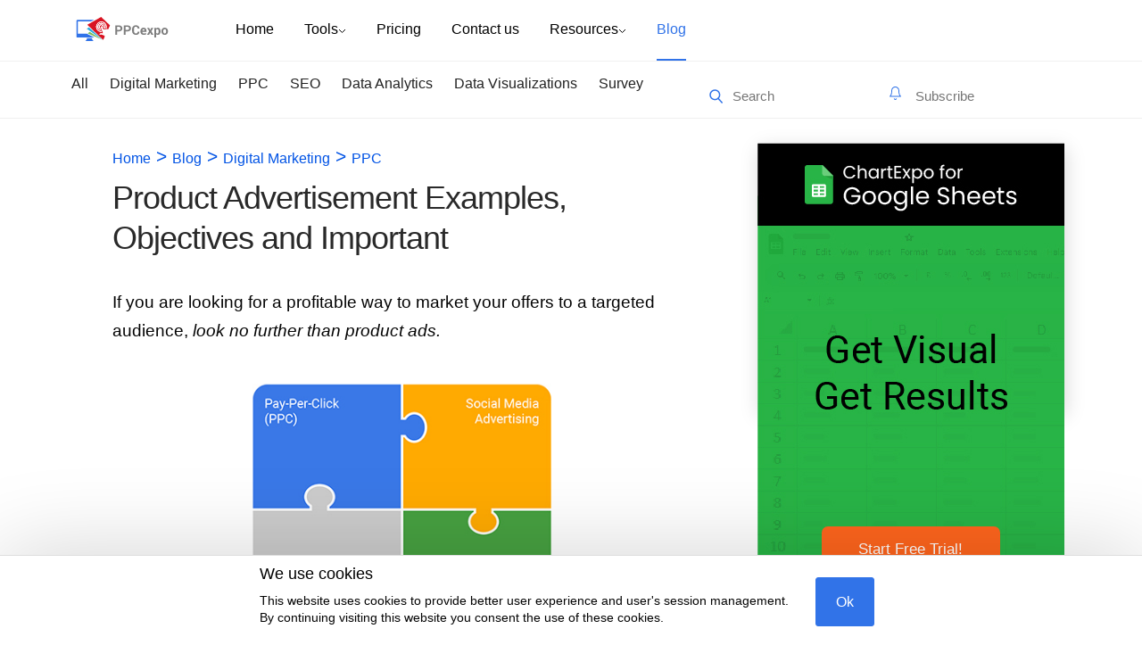

--- FILE ---
content_type: text/html; charset=UTF-8
request_url: https://ppcexpo.com/blog/product-advertisement-example
body_size: 24914
content:
<!DOCTYPE html>
<html xmlns="http://www.w3.org/1999/xhtml" style="margin: 0px !important;">
<head>   
    <title>
	Product Advertisement Examples, Objectives and Important	 
	</title>
		<meta charset="utf-8">
    <meta name="viewport" content="width=device-width, initial-scale=1">	
	<meta name="title" content="Product Advertisement Examples, Objectives and Important" />
	<meta name="description" content="Click to learn using 4 of the best product advertisement examples. Also, we’ll show you how to advertise a product." />
	
			<meta name="abstract" content="Click to learn using 4 of the best product advertisement examples. Also, we’ll show you how to advertise a product." />						
		<meta property="og:image" content="https://ppcexpo.com/blog/wp-content/uploads/2023/05/product-advertisement-example-.jpg" />
		<meta property="og:image:width" content="700" />
		<meta property="og:image:height" content="400" />
		<meta name="twitter:image" content="https://ppcexpo.com/blog/wp-content/uploads/2023/05/product-advertisement-example-.jpg" />	
		
	<meta name="keywords" content="PPC" />
		

    
	<meta name="title" property="og:title" content="Product Advertisement Examples, Objectives and Important">	
	<meta name="twitter:title" content="Product Advertisement Examples, Objectives and Important">	
	<script type="application/ld+json">
	{"@context": "https://schema.org","@type": "BreadcrumbList","itemListElement": [{"@type": "ListItem","position": 1,"name": "Home","item": "https://chartexpo.com/"},{"@type": "ListItem","position": 2,"name": "Blog","item": "https://chartexpo.com/blog/"},{"@type": "ListItem","position": 3,"name": "PPC","item": "https://ppcexpo.com/blog/digital-marketing/ppc"}]}	</script> 
<style type="css">
html{
	margin: 0px !important;
}

</style>	
<link href="https://ppcexpo.com/blog/wp-content/themes/polyvistablog/new_style.css?ver=6.2" rel="stylesheet" />
<script type="text/javascript"  src="https://ajax.googleapis.com/ajax/libs/jquery/3.5.1/jquery.min.js"></script>

<!-- Search Engine Optimization by Rank Math - https://rankmath.com/ -->
<meta name="description" content="Click to learn using 4 of the best product advertisement examples. Also, we’ll show you how to advertise a product."/>
<meta name="robots" content="follow, index, max-snippet:-1, max-video-preview:-1, max-image-preview:large"/>
<link rel="canonical" href="https://ppcexpo.com/blog/product-advertisement-example" />
<meta property="og:locale" content="en_US" />
<meta property="og:type" content="article" />
<meta property="og:title" content="Product Advertisement Examples, Objectives and Important -" />
<meta property="og:description" content="Click to learn using 4 of the best product advertisement examples. Also, we’ll show you how to advertise a product." />
<meta property="og:url" content="https://ppcexpo.com/blog/product-advertisement-example" />
<meta property="og:site_name" content="PPCexpo" />
<meta property="article:tag" content="Data analysis" />
<meta property="article:section" content="PPC" />
<meta property="og:updated_time" content="2024-03-13T14:48:25+05:00" />
<meta property="og:image" content="https://ppcexpo.com/blog/wp-content/uploads/2023/05/feature-images-965.jpg" />
<meta property="og:image:secure_url" content="https://ppcexpo.com/blog/wp-content/uploads/2023/05/feature-images-965.jpg" />
<meta property="og:image:width" content="200" />
<meta property="og:image:height" content="200" />
<meta property="og:image:alt" content="Product Advertisement Examples, Objectives and Important" />
<meta property="og:image:type" content="image/jpeg" />
<meta property="article:published_time" content="2023-12-21T16:43:22+05:00" />
<meta property="article:modified_time" content="2024-03-13T14:48:25+05:00" />
<meta name="twitter:card" content="summary_large_image" />
<meta name="twitter:title" content="Product Advertisement Examples, Objectives and Important -" />
<meta name="twitter:description" content="Click to learn using 4 of the best product advertisement examples. Also, we’ll show you how to advertise a product." />
<meta name="twitter:image" content="https://ppcexpo.com/blog/wp-content/uploads/2023/05/feature-images-965.jpg" />
<script type="application/ld+json" class="rank-math-schema">{"@context":"https://schema.org","@graph":[{"@type":["Person","Organization"],"@id":"https://ppcexpo.com/blog/#person","name":"PPCexpo"},{"@type":"WebSite","@id":"https://ppcexpo.com/blog/#website","url":"https://ppcexpo.com/blog","name":"PPCexpo","publisher":{"@id":"https://ppcexpo.com/blog/#person"},"inLanguage":"en-US"},{"@type":"ImageObject","@id":"https://ppcexpo.com/blog/wp-content/uploads/2023/05/feature-images-965.jpg","url":"https://ppcexpo.com/blog/wp-content/uploads/2023/05/feature-images-965.jpg","width":"200","height":"200","inLanguage":"en-US"},{"@type":"WebPage","@id":"https://ppcexpo.com/blog/product-advertisement-example#webpage","url":"https://ppcexpo.com/blog/product-advertisement-example","name":"Product Advertisement Examples, Objectives and Important -","datePublished":"2023-12-21T16:43:22+05:00","dateModified":"2024-03-13T14:48:25+05:00","isPartOf":{"@id":"https://ppcexpo.com/blog/#website"},"primaryImageOfPage":{"@id":"https://ppcexpo.com/blog/wp-content/uploads/2023/05/feature-images-965.jpg"},"inLanguage":"en-US"},{"@type":"Person","@id":"https://ppcexpo.com/blog/author/admin","name":"admin","url":"https://ppcexpo.com/blog/author/admin","image":{"@type":"ImageObject","@id":"https://secure.gravatar.com/avatar/29f4f17cfb2eda540550b87625aad9ac?s=96&amp;d=mm&amp;r=g","url":"https://secure.gravatar.com/avatar/29f4f17cfb2eda540550b87625aad9ac?s=96&amp;d=mm&amp;r=g","caption":"admin","inLanguage":"en-US"}},{"@type":"BlogPosting","headline":"Product Advertisement Examples, Objectives and Important -","datePublished":"2023-12-21T16:43:22+05:00","dateModified":"2024-03-13T14:48:25+05:00","articleSection":"PPC","author":{"@id":"https://ppcexpo.com/blog/author/admin","name":"admin"},"publisher":{"@id":"https://ppcexpo.com/blog/#person"},"description":"Click to learn using 4 of the best product advertisement examples. Also, we\u2019ll show you how to advertise a product.","name":"Product Advertisement Examples, Objectives and Important -","@id":"https://ppcexpo.com/blog/product-advertisement-example#richSnippet","isPartOf":{"@id":"https://ppcexpo.com/blog/product-advertisement-example#webpage"},"image":{"@id":"https://ppcexpo.com/blog/wp-content/uploads/2023/05/feature-images-965.jpg"},"inLanguage":"en-US","mainEntityOfPage":{"@id":"https://ppcexpo.com/blog/product-advertisement-example#webpage"}}]}</script>
<!-- /Rank Math WordPress SEO plugin -->

<link rel="alternate" type="application/rss+xml" title=" &raquo; Product Advertisement Examples, Objectives and Important Comments Feed" href="https://ppcexpo.com/blog/product-advertisement-example/feed" />
<style id='global-styles-inline-css' type='text/css'>
body{--wp--preset--color--black: #000000;--wp--preset--color--cyan-bluish-gray: #abb8c3;--wp--preset--color--white: #ffffff;--wp--preset--color--pale-pink: #f78da7;--wp--preset--color--vivid-red: #cf2e2e;--wp--preset--color--luminous-vivid-orange: #ff6900;--wp--preset--color--luminous-vivid-amber: #fcb900;--wp--preset--color--light-green-cyan: #7bdcb5;--wp--preset--color--vivid-green-cyan: #00d084;--wp--preset--color--pale-cyan-blue: #8ed1fc;--wp--preset--color--vivid-cyan-blue: #0693e3;--wp--preset--color--vivid-purple: #9b51e0;--wp--preset--gradient--vivid-cyan-blue-to-vivid-purple: linear-gradient(135deg,rgba(6,147,227,1) 0%,rgb(155,81,224) 100%);--wp--preset--gradient--light-green-cyan-to-vivid-green-cyan: linear-gradient(135deg,rgb(122,220,180) 0%,rgb(0,208,130) 100%);--wp--preset--gradient--luminous-vivid-amber-to-luminous-vivid-orange: linear-gradient(135deg,rgba(252,185,0,1) 0%,rgba(255,105,0,1) 100%);--wp--preset--gradient--luminous-vivid-orange-to-vivid-red: linear-gradient(135deg,rgba(255,105,0,1) 0%,rgb(207,46,46) 100%);--wp--preset--gradient--very-light-gray-to-cyan-bluish-gray: linear-gradient(135deg,rgb(238,238,238) 0%,rgb(169,184,195) 100%);--wp--preset--gradient--cool-to-warm-spectrum: linear-gradient(135deg,rgb(74,234,220) 0%,rgb(151,120,209) 20%,rgb(207,42,186) 40%,rgb(238,44,130) 60%,rgb(251,105,98) 80%,rgb(254,248,76) 100%);--wp--preset--gradient--blush-light-purple: linear-gradient(135deg,rgb(255,206,236) 0%,rgb(152,150,240) 100%);--wp--preset--gradient--blush-bordeaux: linear-gradient(135deg,rgb(254,205,165) 0%,rgb(254,45,45) 50%,rgb(107,0,62) 100%);--wp--preset--gradient--luminous-dusk: linear-gradient(135deg,rgb(255,203,112) 0%,rgb(199,81,192) 50%,rgb(65,88,208) 100%);--wp--preset--gradient--pale-ocean: linear-gradient(135deg,rgb(255,245,203) 0%,rgb(182,227,212) 50%,rgb(51,167,181) 100%);--wp--preset--gradient--electric-grass: linear-gradient(135deg,rgb(202,248,128) 0%,rgb(113,206,126) 100%);--wp--preset--gradient--midnight: linear-gradient(135deg,rgb(2,3,129) 0%,rgb(40,116,252) 100%);--wp--preset--font-size--small: 13px;--wp--preset--font-size--medium: 20px;--wp--preset--font-size--large: 36px;--wp--preset--font-size--x-large: 42px;--wp--preset--spacing--20: 0.44rem;--wp--preset--spacing--30: 0.67rem;--wp--preset--spacing--40: 1rem;--wp--preset--spacing--50: 1.5rem;--wp--preset--spacing--60: 2.25rem;--wp--preset--spacing--70: 3.38rem;--wp--preset--spacing--80: 5.06rem;--wp--preset--shadow--natural: 6px 6px 9px rgba(0, 0, 0, 0.2);--wp--preset--shadow--deep: 12px 12px 50px rgba(0, 0, 0, 0.4);--wp--preset--shadow--sharp: 6px 6px 0px rgba(0, 0, 0, 0.2);--wp--preset--shadow--outlined: 6px 6px 0px -3px rgba(255, 255, 255, 1), 6px 6px rgba(0, 0, 0, 1);--wp--preset--shadow--crisp: 6px 6px 0px rgba(0, 0, 0, 1);}:where(.is-layout-flex){gap: 0.5em;}:where(.is-layout-grid){gap: 0.5em;}body .is-layout-flex{display: flex;}body .is-layout-flex{flex-wrap: wrap;align-items: center;}body .is-layout-flex > *{margin: 0;}body .is-layout-grid{display: grid;}body .is-layout-grid > *{margin: 0;}:where(.wp-block-columns.is-layout-flex){gap: 2em;}:where(.wp-block-columns.is-layout-grid){gap: 2em;}:where(.wp-block-post-template.is-layout-flex){gap: 1.25em;}:where(.wp-block-post-template.is-layout-grid){gap: 1.25em;}.has-black-color{color: var(--wp--preset--color--black) !important;}.has-cyan-bluish-gray-color{color: var(--wp--preset--color--cyan-bluish-gray) !important;}.has-white-color{color: var(--wp--preset--color--white) !important;}.has-pale-pink-color{color: var(--wp--preset--color--pale-pink) !important;}.has-vivid-red-color{color: var(--wp--preset--color--vivid-red) !important;}.has-luminous-vivid-orange-color{color: var(--wp--preset--color--luminous-vivid-orange) !important;}.has-luminous-vivid-amber-color{color: var(--wp--preset--color--luminous-vivid-amber) !important;}.has-light-green-cyan-color{color: var(--wp--preset--color--light-green-cyan) !important;}.has-vivid-green-cyan-color{color: var(--wp--preset--color--vivid-green-cyan) !important;}.has-pale-cyan-blue-color{color: var(--wp--preset--color--pale-cyan-blue) !important;}.has-vivid-cyan-blue-color{color: var(--wp--preset--color--vivid-cyan-blue) !important;}.has-vivid-purple-color{color: var(--wp--preset--color--vivid-purple) !important;}.has-black-background-color{background-color: var(--wp--preset--color--black) !important;}.has-cyan-bluish-gray-background-color{background-color: var(--wp--preset--color--cyan-bluish-gray) !important;}.has-white-background-color{background-color: var(--wp--preset--color--white) !important;}.has-pale-pink-background-color{background-color: var(--wp--preset--color--pale-pink) !important;}.has-vivid-red-background-color{background-color: var(--wp--preset--color--vivid-red) !important;}.has-luminous-vivid-orange-background-color{background-color: var(--wp--preset--color--luminous-vivid-orange) !important;}.has-luminous-vivid-amber-background-color{background-color: var(--wp--preset--color--luminous-vivid-amber) !important;}.has-light-green-cyan-background-color{background-color: var(--wp--preset--color--light-green-cyan) !important;}.has-vivid-green-cyan-background-color{background-color: var(--wp--preset--color--vivid-green-cyan) !important;}.has-pale-cyan-blue-background-color{background-color: var(--wp--preset--color--pale-cyan-blue) !important;}.has-vivid-cyan-blue-background-color{background-color: var(--wp--preset--color--vivid-cyan-blue) !important;}.has-vivid-purple-background-color{background-color: var(--wp--preset--color--vivid-purple) !important;}.has-black-border-color{border-color: var(--wp--preset--color--black) !important;}.has-cyan-bluish-gray-border-color{border-color: var(--wp--preset--color--cyan-bluish-gray) !important;}.has-white-border-color{border-color: var(--wp--preset--color--white) !important;}.has-pale-pink-border-color{border-color: var(--wp--preset--color--pale-pink) !important;}.has-vivid-red-border-color{border-color: var(--wp--preset--color--vivid-red) !important;}.has-luminous-vivid-orange-border-color{border-color: var(--wp--preset--color--luminous-vivid-orange) !important;}.has-luminous-vivid-amber-border-color{border-color: var(--wp--preset--color--luminous-vivid-amber) !important;}.has-light-green-cyan-border-color{border-color: var(--wp--preset--color--light-green-cyan) !important;}.has-vivid-green-cyan-border-color{border-color: var(--wp--preset--color--vivid-green-cyan) !important;}.has-pale-cyan-blue-border-color{border-color: var(--wp--preset--color--pale-cyan-blue) !important;}.has-vivid-cyan-blue-border-color{border-color: var(--wp--preset--color--vivid-cyan-blue) !important;}.has-vivid-purple-border-color{border-color: var(--wp--preset--color--vivid-purple) !important;}.has-vivid-cyan-blue-to-vivid-purple-gradient-background{background: var(--wp--preset--gradient--vivid-cyan-blue-to-vivid-purple) !important;}.has-light-green-cyan-to-vivid-green-cyan-gradient-background{background: var(--wp--preset--gradient--light-green-cyan-to-vivid-green-cyan) !important;}.has-luminous-vivid-amber-to-luminous-vivid-orange-gradient-background{background: var(--wp--preset--gradient--luminous-vivid-amber-to-luminous-vivid-orange) !important;}.has-luminous-vivid-orange-to-vivid-red-gradient-background{background: var(--wp--preset--gradient--luminous-vivid-orange-to-vivid-red) !important;}.has-very-light-gray-to-cyan-bluish-gray-gradient-background{background: var(--wp--preset--gradient--very-light-gray-to-cyan-bluish-gray) !important;}.has-cool-to-warm-spectrum-gradient-background{background: var(--wp--preset--gradient--cool-to-warm-spectrum) !important;}.has-blush-light-purple-gradient-background{background: var(--wp--preset--gradient--blush-light-purple) !important;}.has-blush-bordeaux-gradient-background{background: var(--wp--preset--gradient--blush-bordeaux) !important;}.has-luminous-dusk-gradient-background{background: var(--wp--preset--gradient--luminous-dusk) !important;}.has-pale-ocean-gradient-background{background: var(--wp--preset--gradient--pale-ocean) !important;}.has-electric-grass-gradient-background{background: var(--wp--preset--gradient--electric-grass) !important;}.has-midnight-gradient-background{background: var(--wp--preset--gradient--midnight) !important;}.has-small-font-size{font-size: var(--wp--preset--font-size--small) !important;}.has-medium-font-size{font-size: var(--wp--preset--font-size--medium) !important;}.has-large-font-size{font-size: var(--wp--preset--font-size--large) !important;}.has-x-large-font-size{font-size: var(--wp--preset--font-size--x-large) !important;}
.wp-block-navigation a:where(:not(.wp-element-button)){color: inherit;}
:where(.wp-block-post-template.is-layout-flex){gap: 1.25em;}:where(.wp-block-post-template.is-layout-grid){gap: 1.25em;}
:where(.wp-block-columns.is-layout-flex){gap: 2em;}:where(.wp-block-columns.is-layout-grid){gap: 2em;}
.wp-block-pullquote{font-size: 1.5em;line-height: 1.6;}
</style>
<script type="text/javascript" src="https://ppcexpo.com/blog/wp-includes/js/jquery/jquery.min.js?ver=3.7.1" id="jquery-core-js"></script>
<link rel="https://api.w.org/" href="https://ppcexpo.com/blog/wp-json/" /><link rel="alternate" type="application/json" href="https://ppcexpo.com/blog/wp-json/wp/v2/posts/30312" /><link rel="EditURI" type="application/rsd+xml" title="RSD" href="https://ppcexpo.com/blog/xmlrpc.php?rsd" />
<meta name="generator" content="WordPress 6.5.3" />
<link rel='shortlink' href='https://ppcexpo.com/blog/?p=30312' />
	</head>

<body style="padding-top:160px;">
<div class="solution-gallery-header">
	<nav class="navigation">
      <div class="container">
        <div class="nav-container">
          <div class="nav-left">

            <div class="logo">
              <a href="/"><img style="width:104px;height:27px;" src="https://ppcexpo.com/blog/wp-content/themes/polyvistablog/images/logo.svg" alt=""></a>
            </div>
            <div class="navbar">
              <ul>
                <li><a style="font-size: 16px;" href="/">Home</a></li>
                <li><a style="font-size: 16px;" href="/best-ppc-management-tools">Tools<img style="width:9px;height:6px;" src="https://ppcexpo.com/blog/wp-content/themes/polyvistablog/images/drop-down-icon.svg" alt="" style="padding-left: 3px;"></a>
                  <ul class="drop-down">
                   <li><a href="/PPC-Signal/best-ppc-optimization-tool">PPC Signal</a></li>
					<li><a href="/PPCexpo-Keyword-Planner/best-keyword-research-tool-free">PPCexpo Keyword Planner</a></li>
					<li><a href="/ppc-audit/free-ppc-audit">PPC Audit</a></li>
					<li><a href="/ChartExpo/ppc-charts">ChartExpo<span style="font-size: 7px;position: relative;bottom: 7px;">TM</span> PPC Charts</a></li>
					<li><a href="/ppc-reports/ppc-reporting-tool">PPCexpo PPC Reports</a></li>
					<li><a href="/combination-calculator/paid-search-analytics">Combinations Calculator</a></li>
                  </ul>
                </li>
                <li class="roboto-light"><a style="font-size: 16px;" href="/pricing">Pricing</a></li>
				<li class="roboto-light"><a style="font-size: 16px;" href="/Contactus">Contact us</a></li>
				<li class="roboto-light">
					<a class="nav_resources" style="font-size: 16px;" href="#">Resources<img style="width:9px;height:6px;" src="https://ppcexpo.com/blog/wp-content/themes/polyvistablog/images/drop-down-icon.svg" alt="" style="padding-left: 3px;"></a>
					<ul class="drop-down">
						<li><a href="https://ppcexpo.com/ppcsignal/app?ppcsid=demo" target="_blank">PPC Signal Dashboard</a></li>
						<li><a href="/ppc-reports/ppc-reporting-templates">PPC Reports Templates</a></li>
						<li><a href="/ppc">PPC Guide</a></li>
						<li><a rel="nofollow" href="https://web.facebook.com/groups/PaidMarketingSecrets?_rdc=1&amp;_rdr" target="_blank">Join Our Facebook Group</a></li>
						<li class="parentchart">
							<a class="hoverme chart" style="position:relative">Charts <img style="transform: rotate(270deg);position: absolute;right: 9px;top: 43%;font-size: 16px;width:12px;" async="" src="https://ppcexpo.com/blog/wp-content/themes/polyvistablog/images/drop-down-icon.svg" alt=""></a>
							<ul class="subchart" style="top: 0;left: 185px;">							
								<li><a href="/ChartExpo/charts/csat-score-survey-chart">CSAT Score Survey Chart</a></li>
								<li><a href="/ChartExpo/charts/Likert-Scale-chart">Likert Scale Chart</a></li>
								<li><a href="/ChartExpo/charts/Pareto-chart">Pareto Chart</a></li>
								<li><a href="/ChartExpo/charts/Sankey-diagram">Sankey Diagram</a></li>								
							</ul>
						</li>
					</ul>
				</li>
                <li><a style="font-size: 16px;" class="nav_blog" href="/blog">Blog</a></li>
              </ul>
            </div>
          </div>
         
          <img src="https://ppcexpo.com/blog/wp-content/themes/polyvistablog/images/toggle-btn.svg" class="toggle-btn" alt="">
        </div>
      </div>
    </nav>  	
    </div>
<div class="container---blog-subnav w-container">
	<div class="mobile-only-subnav insideblog">
		<div data-delay="0" data-hover="false" class="dropdown w-dropdown" style="z-index: 901;">
			<div class="dropdown-toggle topsub-home w-dropdown-toggle" id="w-dropdown-toggle-0" aria-controls="w-dropdown-list-0" aria-haspopup="menu" aria-expanded="true" role="button" tabindex="0">				
				<div class="text-block-74">Categories</div>
				<div><img style="transform: rotate(2deg);position: absolute;right:23px;top:43%;font-size: 16px;width:12px;" async="" src="https://ppcexpo.com/blog/wp-content/themes/polyvistablog/images/drop-down-icon.svg" alt=""></div>
			</div>
			<nav class="dropdown-list w-dropdown-list" id="w-dropdown-list-0" aria-labelledby="w-dropdown-toggle-0">
				<div class="blogsubnav-col1 search-box-home">	
					<form role="search" method="get" id="searchform" class="searchform"  action="https://ppcexpo.com/blog/">																	
						<input type="search" value="" name="s" id="s" placeholder="Search" style="cursor: default;" autocomplete="off">							
					</form>  			
				</div>
				<div class="blogsubnav-col2 subscribe-home">		  
					<input type="email" name="" class="txt_subscribe_right_main" placeholder="Subscribe">
					<img id="mobile-subscribe" style="" src="https://ppcexpo.com/blog/wp-content/themes/polyvistablog/images/send.svg" onclick="subscription_save()">
					<label id="lblError" style="margin-left: 5px;font-size: 12px !important;color: red !important;"></label>
				</div>
				<a href="/blog" class="blogsubnav dropdown-link-2 w-dropdown-link" id="mobile-all" style="max-width:1140%;">All</a>
				<a href="/blog/digital-marketing" class="blogsubnav dropdown-link-2 w-dropdown-link" id="mobile-digital-marketing" style="max-width:1140%;">Digital Marketing</a>
				<a href="/blog/digital-marketing/ppc" aria-current="page" class="blogsubnav dropdown-link-2 w-dropdown-link" id="mobile-ppc" style="max-width:1140%;">PPC</a>
				<a href="/blog/digital-marketing/seo" class="blogsubnav dropdown-link-2 w-dropdown-link" id="mobile-seo" style="max-width:1140%;">SEO</a>
				<a href="/blog/data-analytics" class="blogsubnav dropdown-link-2 w-dropdown-link" id="mobile-smm" style="max-width:1140%;">Data Analytics</a>
				<a href="/blog/data-visualizations" class="blogsubnav dropdown-link-2 w-dropdown-link"  id="mobile-data-visualization" style="max-width:1140%;">Data Visualizations</a>
				<a href="/blog/survey" class="blogsubnav dropdown-link-2 w-dropdown-link"  id="mobile-data-visualization" style="max-width:1140%;">Survey</a>
			</nav>
		</div>
	</div>
	<nav role="navigation" class="nav-sub-menu---blog w-clearfix w-nav-menu">
		<div class="w-nav-main-link" style="float: left;">
			<a href="/blog" class="blogsubnav w-nav-link" class="blogsubnav w-nav-link" id="all" style="max-width:1140%;">All</a>
			<a href="/blog/digital-marketing" class="blogsubnav w-nav-link" id="digital-marketing" style="max-width:1140%;">Digital Marketing</a>
			<a href="/blog/digital-marketing/ppc" aria-current="page" id="ppc" class="blogsubnav w-nav-link w--current" style="max-width:1140%;">PPC</a>
			<a href="/blog/digital-marketing/seo" class="blogsubnav w-nav-link" id="seo" style="max-width:1140%;">SEO</a>
			<a href="/blog/data-analytics" class="blogsubnav w-nav-link" id="smm" style="max-width:1140%;">Data Analytics</a>
			<a href="/blog/data-visualizations" class="blogsubnav w-nav-link" id="data-visualization" style="max-width:1140%;">Data Visualizations</a>
			<a href="/blog/survey" class="blogsubnav w-nav-link" id="data-visualization" style="max-width:1140%;">Survey</a>			
        </div>
		<div class="blogsubnav-rigth">
			<div class="blogsubnav-col1 search-box-home">	
				<form role="search" method="get" id="searchform" class="searchform"  action="https://ppcexpo.com/blog/">																	
					<input type="search" value="" name="s" id="s" placeholder="Search" style="cursor: default;" autocomplete="off">							
				</form>  			
			</div>
			<div class="blogsubnav-col2 subscribe-home">		  
				<input type="email" class="txt_subscribe_right_main" placeholder="Subscribe">
				<img id="subscribe" onclick="subscription_save()" style="display:none;" src="https://ppcexpo.com/blog/wp-content/themes/polyvistablog/images/send.svg" onclick="subscription_save()">
				<label id="lblError" style="margin-left: 5px;font-size: 12px !important;color: red !important;"></label>
			</div>
		</div>		
	</nav>
	
</div>	
	<div id="divCookiesContainer" class="cookies-container" style="display: none;">
	<div class="content-container">
		<div class="col-left">
			<h3 style="margin:0;font-size:18px;">We use cookies</h3>
			<p style="margin-top:10px;line-height: 19px;font-size: 14px;">
				This website uses cookies to provide better user experience and user's session management. <br> By
				continuing visiting this website you consent the use of these cookies.
			</p>
		</div>
		<div class="col-right">
			<div class="btn primary-btn" id="submitCookies">
				Ok
			</div>
		</div>
	</div>
	</div>
    <div id="siteBody" class="container-fluid site-body">	
	<header id="masthead" class="site-header" role="banner">		
	<div class="container">
			
	<script>
	$(".dropdown-toggle").click(function () {
		$(".dropdown-toggle").toggleClass("w--open ");
		$("#w-dropdown-list-0").toggleClass("w--open ");
	});
	$(".txt_subscribe_right_main").focus(function () {
		$("#subscribe").toggle();
		$('.txt_subscribe_right_main').attr('placeholder','Email address');
	});
	$("#subscribe").click(function () {
		$("#subscribe").toggle();
		$('.txt_subscribe_right_main')[1].value='';
	});

	var flgSubscribe=0;
	function ResizeWindow(){
		$(window).resize(function () {
			var screenResolution = window.innerWidth;
			if(screenResolution > 400){
				$("#s").attr("placeholder", "Search here...");
			}
			else
			{
				$("#s").attr("placeholder", "Search");
			}
		});
	}
	
	$('.toggle-btn').on("click",function(){
		$(".navbar").toggle();
	});
	
	
	var clicked = true;
	$(document).ready(function() {
	var isCookieClicked=localStorage.getItem('isCookieClicked');
		if(!isCookieClicked)
		$('#divCookiesContainer').show();
	
	$('#nav-blog').removeClass('selected');
	$('#nav-blog').addClass('selected');
	$('#nav-blog').addClass('addUnderline');

	$("#s").attr("placeholder", "Search here...");
	ResizeWindow();

	$(".hiddenSubmit").val("SUBMIT");

		//var isSurveyed=localStorage.getItem('isSurveyed');
		var isSurveyed=localStorage.getItem('isSurveyed');
		if(isSurveyed){
			$('.survey-box').hide();
			$('.back-drop').hide();		
			//$('body').css({'overflow-y':''});	
		}
		else
		{
			//$('.survey-box').show();
			//$('.back-drop').show();
			if ( window.location.pathname == '/blog/' ){
			// Index (home) page
				//$('body').css({'overflow-y':'hidden'});
			} else {
				// Other page
				//$('body').css({'overflow-y':'hidden'});	
			}
		}	
	$('.audit-sidebar').on('mouseenter mouseleave', function(e) {
		mouse_is_over = e.type == 'mouseenter';
	});	
	
	if(window.matchMedia("(max-width: 767px)").matches){	
		$('.top-reports').find('h3').text('Simple and Easy PPC Reporting.');
	}
		
	//subscribe start
	$( '.txt_subscribe_right_detail' ).on( 'keydown', function ( evt ) {
    if( evt.keyCode == 13 )
        subscription_save(); 
	} );
	
	$( document ).click(function() {		
		 var container = $(".subscribe-box-detail");
		 var subIcon = $(".subscribe-box-icon");		 		 		
		if (!subIcon.is(event.target) && !subIcon.has(event.target).length) {
			//console.log('a');
			if (!container.is(event.target) && !container.has(event.target).length) {
				let subBox=container.text().includes("subscribed");
				if(subBox){
					if(subBox && flgSubscribe==0){				
						flgSubscribe=1;
									
					}else{
						container.hide();
					}
				}
				else{
					container.hide();
				}
			}						
		 }
		
	}
	);
	//sibscribe end
		
	});
//click on tile on blog main page
//$('.blog-tile-col').on("click", function(){		
	//	window.open($(this).data().value,"_self")
	//});	
	//End
	$(document).on("click", ".blog-tile-col" , function() {
           window.open($(this).data().value,"_self");
	});
	$(document).on("input", ".txt_subscribe" , function() {
           $(this).next().removeClass('disable-btn');
	});
	
	function clear_carousel(){
	$('.carousel-item').removeClass('active');
	$('.carousel-item').hide();
	$('.carousel-indicators li').removeClass('active');
	}
	$('#submitCookies').on('click', function(e) {
		localStorage.isCookieClicked='yes';		
		$('#divCookiesContainer').hide();
	});
	
	$(".toggle-btn").on('click',function(e) {
	 $(".navbar").toggleClass("collapse");	
	});	
	jQuery(window).resize(function () {
		var screen = $(window)    
		if (screen.width() < 768) {
			$(".navbar").addClass("collapse");
		}
		else {
			$(".navbar").removeClass("collapse");
		}
	});
</script>
	<!-- Google tag (gtag.js) -->
<script async src="https://www.googletagmanager.com/gtag/js?id=G-EXE0NMZ2C8"></script>
<script>
  window.dataLayer = window.dataLayer || [];
  function gtag(){dataLayer.push(arguments);}
  gtag('js', new Date());

  gtag('config', 'G-EXE0NMZ2C8');
</script>	

</div>

<section class="blog-tiles-container">
    <div class="container flex-container no-padding">
	<div class="left-area" style="position:relative">		
		<div class="blog-details-container">
		<div class="breadcrumb"><a href="/">Home</a><span> > </span><a href="/blog">Blog</a><span> > </span><a href="https://ppcexpo.com/blog/digital-marketing">Digital Marketing</a> <span>></span> <a href="https://ppcexpo.com/blog/digital-marketing/ppc">PPC</a> <span>></span> </div>		
		<h1 class="heading">
			Product Advertisement Examples, Objectives and Important		</h1>
			<p>If you are looking for a profitable way to market your offers to a targeted audience,<em> look no further than product ads.</em></p>
<div style="text-align: center;"><a href="https://ppcexpo.com/blog/wp-content/uploads/2023/05/product-advertisement-example-.jpg"><img decoding="async" class="alignnone size-full wp-image-4345" style="max-width: 100%;" src="https://ppcexpo.com/blog/wp-content/uploads/2023/05/product-advertisement-example-.jpg" alt="product advertisement example" /></a></div>
<p><em>Why?</em></p>
<p>It can help you to get your products known by your target market faster through various channels, such as <em>television, radio, print, and online platforms. </em></p>
<p>One of the popular product advertisement examples is pay-per-click (PPC) ads.</p>
<p>These ads appear at the top of search engine results when online visitors use particular keywords.</p>
<p>Let’s imagine your business sells Arabic perfumes in Los Angeles. With pay-per-click ads, such as <a href="https://ppcexpo.com/blog/google-ads" target="_blank" rel="noopener">Google Ads</a>, you can easily create an ad that will be triggered when a person searches for &#8220;<em>Arabic perfumes in Los Angeles</em>.”</p>
<p>Product advertisement examples, such as <a href="https://ppcexpo.com/ppc" target="_blank" rel="noopener">PPC</a>, also allow you to target multiple dimensions options, such as geographic location, demographics, etc.</p>
<p>Pay-per-click (PPC) <a href="https://ppcexpo.com/blog/types-of-advertising-campaigns" target="_blank" rel="noopener">ad campaigns</a> are time-intensive, especially if you juggle other business tasks. Besides, <a href="https://ppcexpo.com/blog/how-to-optimize-ppc-campaign" target="_blank" rel="noopener">optimizing campaigns</a> and all <a href="https://ppcexpo.com/blog/how-many-ads-per-ad-group" target="_blank" rel="noopener">ad groups</a>, ads, keywords, etc., can be overwhelming, especially if you have many campaigns.</p>
<p>This is where a particular AI-driven application (which we’ll talk about later) comes in.</p>
<p>This application can help you cut time and effort to optimize your PPC campaigns for higher returns on investment (ROI). It does this by diving into your account and providing notifications on problematic areas.</p>
<p><em>You don’t have to check each campaign, ad group, ads, search term report, etc., to know where you’re bleeding cash for zero returns.</em></p>
<p>In this guide, you’ll learn the following:</p>
<ul>
<li><a href="#tb1">What is a Product Advertisement?</a></li>
<li><a href="#tb2">Why is Product Advertisement Important?</a></li>
<li><a href="#tb3">What are the Objectives of Product Advertisement?</a></li>
<li><a href="#tb4">Types of Online Advertisement</a></li>
<li><a href="#tb5">How to Advertise a Product?</a></li>
<li><a href="#tb6">Top Product Advertisement Examples to Inspire Your Next Ads</a></li>
<li><a href="#tb7">How to Optimize Your Product Ads (Google Ads) Faster?</a></li>
<li><a href="#tb8">Wrap Up</a></li>
</ul>
<p>Before jumping into the blog’s core, we’ll address the following question: what is product advertisement?</p>
<div style="text-align: center;"><a href="https://ppcexpo.com/PPC-Signal/best-ppc-optimization-tool/" target="_blank" rel="noopener noreferrer"><img fetchpriority="high" decoding="async" class="alignnone size-full wp-image-4345 ppc_signal_middle_ads" src="https://ppcexpo.com/blog/wp-content/uploads/2021/12/ppc-signal-ad-3.png" alt="ppc-signal-optimization-tool" width="650" height="296" /></a></div>
<h2 id="tb1">What is a Product Advertisement?</h2>
<p>Product advertisement entails promoting your products to your niche market via various channels, such as:</p>
<ul>
<li><em>Television</em></li>
<li><em>Radio</em></li>
<li><em>Print</em></li>
<li><em>Online platforms</em></li>
</ul>
<p>It aims to drive awareness of your products and drive sales.</p>
<p>One of the popular examples of product advertisement examples is television commercials.</p>
<p>These commercials are designed to grab the viewer&#8217;s attention to a product within 30 seconds.</p>
<p>Similarly, Radio ads aim to grab the listener&#8217;s attention and persuade them to buy a product.</p>
<p>On the other hand, print ads are primarily found in magazines or newspapers. These ads are usually more detailed and informative than the preceding ones.</p>
<p>Lastly, you can leverage online platforms such as Facebook, Instagram, and Twitter to promote your products to a specific audience.</p>
<p>The most significant advantage of online platforms, such as Google Ads, is that you can target specific demographics, such as age, gender, and location.</p>
<p>You can easily customize your product ads to appear as banner ads, pop-up ads, and video ads.</p>
<p>One of the most popular product advertisement examples we recommend is pay-per-click (PPC) advertising. And specifically Google Ads.</p>
<p><em>Why?</em></p>
<p>It allows you to create product ads triggered when online visitors use a keyword in your niche.</p>
<p>Your business is charged a fee by Google when an online visitor clicks on your ad. You’re allowed to target people based on interests, demographics, and whether they’ve interacted with your web properties in the past.</p>
<p>Pay-per-click product advertising can be a cost-effective way to reach your target audience and increase sales.</p>
<p><em>However, there is a catch.</em></p>
<p>You must optimize your ad campaigns regularly to reduce budget waste and increase return on investment (ROI).</p>
<p><em>In the coming section, we’ll address the following question: Why is Product Advertisement important?</em></p>
<h2 id="tb2">Why is Product Advertisement Important?</h2>
<p>Check out the benefits of product advertisement below:</p>
<ul>
<li><strong>Helps in brand awareness</strong></li>
</ul>
<p>Product advertisement examples, such as pay-per-click ads, can help increase awareness of your offers faster. Besides, you can reach a larger audience within a shorter time.</p>
<p><em>This can elevate the recognition and recall of your products, ultimately driving sales.</em></p>
<ul>
<li><strong>Reach targeted audience</strong></li>
</ul>
<p>Product advertisement examples, such as Google Ads, can help you target specific demographics, such as age, gender, and location.</p>
<p>This means you don&#8217;t have to spend a lot to reach the ideal target audience and increase your chances of making a sale. Also, you don&#8217;t have to shoot wide, hoping to convert a lead like in TV commercials and billboards.</p>
<ul>
<li><strong>Cost-effective in the </strong><strong>long run</strong></li>
</ul>
<p>Product advertisement platforms such as Google Ads can be a cost-effective way to reach a targeted audience.</p>
<p><em>Why?</em></p>
<p>With pay-per-click (PPC) ads, you only pay when an online visitor clicks on your ad.</p>
<ul>
<li><strong>Increased sales</strong></li>
</ul>
<p>Product ads’ ultimate goal is to drive sales.</p>
<p>By putting your products in front of a larger audience, you increase your chances of making a sale.</p>
<ul>
<li><strong>Helps in reputation management</strong></li>
</ul>
<p>You can use product advertisement examples, such as Google Ads and print media, to manage your business&#8217;s reputation.</p>
<p>Let’s imagine your market is criticizing your brand for pollution. You can leverage product ads to show your market the steps your business is taking to go green.</p>
<ul>
<li><strong>You can achieve measurable results</strong></li>
</ul>
<p>With product advertisement examples, such as Google and Facebook Ads, you can track your ads’ performance in real time and take action.</p>
<p>This can empower you to make data-driven decisions.</p>
<p><em>In the ensuing section, we’ll address the following: what are the objectives of Product advertisement?</em></p>
<p><em>Let’s dive in. </em></p>
<h2 id="tb3">What are the Objectives of Product Advertisement?</h2>
<p><em>Check out the goals of the product advertisements below.</em></p>
<ul>
<li><strong>Make your brand known</strong></li>
</ul>
<p>Product advertisement examples, such as pay-per-click (PPC) ads, aim to increase your products’ awareness in front of a targeted audience.</p>
<ul>
<li><strong>Drive sales</strong></li>
</ul>
<p>Companies like Amazon rely on pay-per-click product ads to drive billions of dollars in sales revenue.</p>
<ul>
<li><strong>Reach target audience</strong></li>
</ul>
<p>Product ads allow you to target specific demographics, such as age, gender, and location, which increases the chances of making a sale.</p>
<p><em>So, what are the types of online advertisements?</em></p>
<h2 id="tb4">Types of Online Advertisement</h2>
<ul>
<li>
<h3>Pay-per-click (PPC) product ads</h3>
</li>
</ul>
<p>Google Ads is one of the popular platforms for pay-per-click (PPC) ads. It allows you to reach a <a href="https://ppcexpo.com/blog/identifying-target-audience" target="_blank" rel="noopener">targeted audience</a> and track your ads’ real-time performance.</p>
<p>You’re flexible to set your <em>preferred budget, target your ideal location, and cut non-performing dimensions, such as keywords.</em></p>
<ul>
<li>
<h3>Social media product ads</h3>
</li>
</ul>
<p>Social media platforms such as Facebook and Instagram allow you to create targeted ads targeting <em>specific demographics, such as age, gender, and location</em>.</p>
<p>The difference between Google and <a href="https://ppcexpo.com/blog/how-to-grow-your-social-media-presence" target="_blank" rel="noopener">social media</a> ads is that the former uses keywords to reach people. On the other hand, social media ads depend on demographics, affinity, behavior, and past interactions.</p>
<ul>
<li>
<h3>Display product ads</h3>
</li>
</ul>
<p>Display ads are the banner ads that you see on various blogs and websites.</p>
<p>These product ads can be static or animated. Besides, they come in different sizes and formats.</p>
<p>You can use these product advertisements to reach a broad audience. Also, you can target specific demographics and interests.</p>
<ul>
<li>
<h3>Video product ads</h3>
</li>
</ul>
<p>Video ads are one of the product advertisement examples you can leverage to reach a broad audience.</p>
<p>These product ads can be played before, during, or after video content on platforms such as YouTube, Vimeo, and Facebook.</p>
<p><em>Keep reading because, in the coming section, we’ll show you how to advertise a product.</em></p>
<div style="text-align: center;"><a href="https://ppcexpo.com/" target="_blank" rel="noopener noreferrer"><img decoding="async" class="alignnone size-full wp-image-4345 ppc_signal_bottom_ads" src=" https://ppcexpo.com/blog/wp-content/uploads/2021/12/ppc-signal-ad-2.png " width="650" height="295" /></a></div>
<h2 id="tb5">How to Advertise a Product?</h2>
<p><em>Follow the easy steps below to get your product closer to your target market.</em></p>
<ul>
<li><strong>Define Your target audience</strong></li>
</ul>
<p>Identify your target market’s demographics, interests, and behaviors. This will ensure your product ad campaigns are reaching the right people.</p>
<ul>
<li><strong>Select the right product ad platform</strong></li>
</ul>
<p>Select a suitable online platform for your business. Your data should inform your decisions.</p>
<p>For example, if data shows <a href="https://ppcexpo.com/blog/facebook-ads-versus-google-ads" target="_blank" rel="noopener">Facebook Ads</a> are driving higher ROIs than Instagram, do away with the latter.</p>
<ul>
<li><strong>Create Persuasive product ad content</strong></li>
</ul>
<p>Create a compelling ad copy that highlights your niche’s pain points and product’s benefits.</p>
<p>We recommend you use high-quality images and videos to grab attention in video and display product ads.</p>
<ul>
<li><strong>Use targeting options</strong></li>
</ul>
<p>Use the targeting options available to reach the right people. For instance, Google Ads allows you to target people based on dimensions like location, demographics, and interests.</p>
<ul>
<li><strong>Track and analyze product ads</strong></li>
</ul>
<p>We recommend you track your ads performance and analyze the data to make adjustments.</p>
<p>Use tools like Google Ads data dashboard to monitor your campaign&#8217;s performance and make data-driven decisions.</p>
<ul>
<li><strong>Optimize the ad</strong></li>
</ul>
<p>Optimize your product ads by testing different headlines, <a href="https://ppcexpo.com/blog/advertising-copy" target="_blank" rel="noopener">ad copy</a>, etc., to find the most profitable combination.</p>
<ul>
<li><strong>Optimize Continuously</strong></li>
</ul>
<p>Continuously optimize your ads by doing away with nonproductive aspects, such as keywords with low-quality scores.</p>
<p>Double down on performing campaigns creating new ad groups for performing keywords, creating new campaigns for performing locations, etc.</p>
<h2 id="tb6">Top Product Advertisement Examples to Inspire Your Next Ads</h2>
<p><em>Check out the easy-to-follow product advertisement below.</em></p>
<ul>
<li>
<h3>Nike&#8217;s &#8220;Just Do It&#8221; Product Advertisement Example</h3>
</li>
</ul>
<p>Nike&#8217;s &#8220;Just Do It&#8221; product ad campaign focuses on its iconic slogan. The slogan encourages people to push themselves to achieve their goals.</p>
<p>The product ads feature professional athletes, celebrities, etc., using Nike products to achieve their goals and objectives. Besides, the sportswear powerhouse uses pay-per-click product ads, such as Google Ads, to target specific keywords related to its products and niche markets, such as &#8220;<em>Running shoes&#8221; and &#8220;Workout clothes.&#8221;</em></p>
<p>These product advertisements allow them to reach their target audience effectively.</p>
<ul>
<li>
<h3>Apple&#8217;s &#8220;Think Different&#8221; product advertisement example</h3>
</li>
</ul>
<p>Apple&#8217;s &#8220;Think Different&#8221; product ad promotes the brand&#8217;s innovative products.</p>
<p>The product ads feature famous figures like Albert Einstein and Martin Luther King Jr, who were known for their unique thinking and creativity.</p>
<p>More so, Apple uses Google Ads to target specific keywords associated with their products and audiences, such as &#8220;Macbook Pro.&#8221;</p>
<p><em>So how can you drive more revenue with your ads while you save time and effort? </em></p>
<p><em>In this coming section, we’ll address this.</em></p>
<h2 id="tb7">How to Optimize Your Product Ads (Google Ads) Faster?</h2>
<p>If you’re tired of spending hours checking your PPC product ad campaigns one by one, look no further than PPC Signal to optimize<em>.</em></p>
<p><em>Why?</em></p>
<p>The AI-driven solution can help you optimize your pay-per-click (PPC) campaigns faster and more efficiently.</p>
<p>Besides, you can easily connect PPC Signal to your <a href="https://ppcexpo.com/blog/google-ads-account" target="_blank" rel="noopener">Google Ads account</a> and gain access to real-time insights and optimization suggestions.</p>
<p>You don’t need to hire an expensive ad agency to run your product ads. <em>PPC Signal eliminates the need for this. </em></p>
<p>Its easy-to-use interface makes it simple for anyone to navigate and use. This makes the AI-driven application a perfect tool for small businesses and individuals.</p>
<p>PPC Signal offers unbeatable value for money.</p>
<p><em>Why?</em></p>
<p>It has a 7-day free trial, and a low cost of just $10 for every Google Ads account connected.</p>
<p>Do away with the tedious and time-consuming process of manually optimizing your pay-per-click (PPC) product campaigns.</p>
<div style="text-align: center;"><a href="https://ppcexpo.com/blog/wp-content/uploads/2023/05/product-advertisement-example-1.jpg"><img decoding="async" class="alignnone size-full wp-image-4345" style="max-width: 100%;" src="https://ppcexpo.com/blog/wp-content/uploads/2023/05/product-advertisement-example-1.jpg" alt="" /></a></div>
<p><em>Check out examples of PPC signals at work.</em></p>
<p>The application can help uncover falling conversions and rising <a href="https://ppcexpo.com/blog/what-are-conversion-rates" target="_blank" rel="noopener">costs per conversion</a> (as shown above) by providing real-time insights and recommendations.</p>
<p>It&#8217;s advanced and highly trained AI technology constantly monitors your PPC product ad campaigns and alerts you when it detects risks and opportunities.</p>
<p>You can access detailed reports on budget-draining issues and corrective recommendations with just a few clicks.</p>
<p>In the screenshot above, PPC Signal has detected a falling conversion rate. So, it’s providing recommendations on improving the Google Ad account to increase conversions.</p>
<div style="text-align: center;"><a href="https://ppcexpo.com/blog/wp-content/uploads/2023/05/product-advertisement-example-2.jpg"><img decoding="async" class="alignnone size-full wp-image-4345" style="max-width: 100%;" src="https://ppcexpo.com/blog/wp-content/uploads/2023/05/product-advertisement-example-2.jpg" alt="" /></a></div>
<p>If you notice that your impression share is falling and the cost per conversion is rising, it could be a budget-draining problem, such as broken URLs and keywords with abysmal Quality Scores.</p>
<p>According to the screenshot above, PPC Signal has detected falling impressions.</p>
<p>Impression share metric measures how often your ads are shown when they are eligible to be shown.</p>
<p>Declining impression share means your product ads are not shown more often. This can lead to lower visibility and fewer conversions.</p>
<p>A rising cost per conversion (as shown by the screenshot above) means you’re paying more for each conversion.</p>
<p>PPC Signal can help uncover the root cause of these budget-draining issues and provide corrective recommendations.</p>
<div style="text-align: center;"><a href="https://ppcexpo.com/blog/wp-content/uploads/2023/05/product-advertisement-example-3.jpg"><img decoding="async" class="alignnone size-full wp-image-4345" style="max-width: 100%;" src="https://ppcexpo.com/blog/wp-content/uploads/2023/05/product-advertisement-example-3.jpg" alt="" /></a></div>
<p>The AI-driven and easy-to-use application has built-in charts to help you uncover more insights into your PPC product ads data.</p>
<p>These charts make it simple to identify <em>trends, patterns, and areas for improvement. </em></p>
<p>More so, the charts can be customized and filtered to show data specific to your needs.</p>
<div style="text-align: center;"><a href="https://ppcexpo.com/ppc-audit/free-ppc-audit" target="_blank" rel="noopener noreferrer"><img decoding="async" class="alignnone size-full wp-image-4345 ppc_signal_bottom_ads" src=" https://ppcexpo.com/blog/wp-content/uploads/2021/12/ppc-signal-ad-2.png " width="650" height="295" /></a></div>
<h2>FAQs:</h2>
<h3>What are the 4 ways to advertise a product?</h3>
<ul>
<li>PPC advertising: This is one of the popular product advertisement examples you can leverage to reach more people using specific keywords.</li>
<li>Social media advertising: Online platforms like Facebook Ads allow you to create targeted ads.</li>
<li>Display advertising: These are banner ads that appear on websites and blogs.</li>
<li>Email marketing: use of emails to create awareness of your offers.</li>
</ul>
<h3>How do I create a product advertisement?</h3>
<p>Follow the steps below to create compelling product ads:</p>
<ul>
<li>Define target audience</li>
<li>Choose platform</li>
<li>Create compelling content</li>
<li>Use targeting options</li>
<li>Set your preferred budget</li>
<li>Track and analyze your ads’ performance</li>
<li>Continuously optimize to achieve the best results</li>
<li>Test different variations of your product ads</li>
</ul>
<h4 id="tb8">Wrap Up:</h4>
<p>In conclusion, advertising a product online entails the following:</p>
<ul>
<li>Defining the target audience</li>
<li>Choosing the right platform</li>
<li>Creating compelling ad content</li>
<li>Use targeting options</li>
<li>Set a budget</li>
<li>Tracking and analyzing performance</li>
<li>Optimize continuously for higher ROIs</li>
</ul>
<p>PPC Signal is a powerful tool that can help you optimize your pay-per-click (PPC) product ad campaigns faster and inexpensively.</p>
<p>With AI-driven technology and inbuilt charts, the easy-to-use application can help you to identify and fix budget-draining issues.</p>
<p>PPC Signal offers you a 7-day free trial. And it costs just $10 for every Google Ads account connected, making PPC Signal an unbeatable value for money.</p>
<p>Try PPC Signal today to improve your PPC campaigns and increase your ROI.</p>
<p><em>Don&#8217;t wait. Start your free trial now,</em> and see the difference it makes in your PPC campaigns.</p>
		</div>
		<div class="rating-box-container">
			<p>How much did you enjoy this article?</p>
			<div class="rating-box" data-postid="30312"> <img style="width:32px;height:35px;" src="https://ppcexpo.com/blog/wp-content/themes/polyvistablog/images/down.svg" alt="">
				<fieldset class="rating">
					<input type="radio" name="rating" value="5" />
					<label id="very_satisfied" class="full" value="5" for="star5" title="Very satisfied"></label>
					<input type="radio" name="rating" value="4" />
					<label id="satisfied" class="full" value="4" for="star4" title="Satisfied"></label>
					<input type="radio" name="rating" value="3" />
					<label id="neutral" class="full" value="3" for="star3" title="Neutral"></label>
					<input type="radio" name="rating" value="2" />
					<label id="dissatisfied" class="full" value="2" for="star2" title="Dissatisfied"></label>
					<input type="radio" name="rating" value="1" />
					<label id="very_dissatisfied" class="full" value="1" for="star1" title="Very dissatisfied"></label>
				</fieldset> <img style="width:32px;height:35px;" src="https://ppcexpo.com/blog/wp-content/themes/polyvistablog/images/up.svg" alt=""> </div>
		</div>
		<div class="bio-box">
            <div class="logo-area">
				<div class="logo-container">
					<img style="width:112px;height:28px;" src="https://ppcexpo.com/blog/wp-content/themes/polyvistablog/images/box-logo.svg" alt="">
				</div>
				<div class="text-container">
					<p>We will help your ad reach the right person, at the right time</p>
				</div>
            </div>
            <div class="box-area">
              <div class="row">
                <div class="col">
					<div class="footer-box ppc-signal">
						<img style="width:76px;height:49px;" src="https://ppcexpo.com/blog/wp-content/themes/polyvistablog/images/footer-signal.svg" alt="">
						<h4>PPC Signal</h4>
						<h5>Your Data. Your Insights.</h5>
						<p>Actionable insights discovered for you. Now you can do more in less time.</p>
					</div>
                </div>
				<div class="col">
				  <div class="footer-box keywordplaner">
					<img style="width:76px;height:49px;" src="https://ppcexpo.com/blog/wp-content/themes/polyvistablog/images/footer-pkp.svg" alt="">
					<h4>
					  PPCexpo Keyword Planner
					</h4>
					<h5>
					  Find the Perfect Keyword.
					  Surprise Yourself.
					</h5>
					<p>
					  PPCexpo Keyword Planner will help you align your keywords with the customers’ intent.
					</p>
				  </div>
				</div>
				<div class="col">
                  <div class="footer-box audit">
                    <img style="width:76px;height:49px;" src="https://ppcexpo.com/blog/wp-content/themes/polyvistablog/images/footer-audit.svg" alt="">
                    <h4>
                      PPC Audit
                    </h4>
                    <h5>
                      Free Google Ads Audit Report.
                    </h5>
                    <p>
                      Frequent audits will help you optimize your PPC campaign for success.
                    </p>
                  </div>
                </div>                
              </div>
              <div class="row" style="margin-bottom: 0">
				<div class="col">
                  <div class="footer-box chartexpo">
                    <img style="width:76px;height:49px;" src="https://ppcexpo.com/blog/wp-content/themes/polyvistablog/images/footer-chartexpo.svg" alt="">
                    <h4>
                      ChartExpo PPC Charts
                    </h4>
                    <h5>
                      Picture a Thousand Numbers. See the Big Picture.

                    </h5>
                    <p>
                      Visualizations give you the ability to instantly grasp the insights hidden in your numbers.
                    </p>
                  </div>
                </div>
               <div class="col">
                  <div class="footer-box reports">
                    <img style="width:76px;height:49px;" src="https://ppcexpo.com/blog/wp-content/themes/polyvistablog/images/footer-reports.svg" alt="">
                    <h4>
                      PPCexpo PPC Reports
                    </h4>
                    <h5>
                      Simple and Easy PPC Reporting. For Everyone.

                    </h5>
                    <p>
                      Experience the new revolution in reporting … click your way to insights, don’t scroll.
                    </p>
                  </div>
                </div>
				 <div class="col">
                  <div class="footer-box comcalc">
                    <img style="width:76px;height:49px;" src="https://ppcexpo.com/blog/wp-content/themes/polyvistablog/images/footer-cc.svg" alt="">
                    <h4>
                      Combinations Calculator
                    </h4>
                    <h5>
                      Do the Math.
                    </h5>
                    <p>
                      Calculate the number of combinations in your PPC campaign. It may surprise you.
                    </p>
                  </div>
                </div>                              
              </div>
            </div>
         </div>
		<div class="sign-up-popup" style="display:none;"> <img class="close" src="https://ppcexpo.com/blog/wp-content/themes/polyvistablog/images/close.svg" alt="">
			<div class="popup-right"> <img class="signup-img" src="https://ppcexpo.com/blog/wp-content/themes/polyvistablog/images/sign-up-popup.svg" alt=""> </div>
			<div class="popup-left">
				<h4>Insightful pay-per-click tips and tricks, delivered to your inbox weekly.</h4>
				<input type="text" id="txt_username" placeholder="Name">
				<input type="email" id="txt_email" placeholder="Email"> </div>
			<div>
				<div style="text-align:center;">
					<button class="btn primary-btn sub-btn" onclick="signup_save()">Subscribe</button>
				</div>
			</div>
		</div>
		<div class="back-drop" style="display:none;"></div>
		<div class="ctr-survey survey-box" style="display:none;">
			<a href="#" class="ctr_close_icon">
			  <img class="close-survey" src="https://ppcexpo.com/blog/wp-content/themes/polyvistablog/images/close.svg" alt="">
			</a>
			<div class="row">
			  <div class="col">
				<h3>
				  CTR Survey
				</h3>
			  </div>
			  <div class="col">
				<img src="https://ppcexpo.com/blog/wp-content/themes/polyvistablog/images/CTR.svg" alt="">
			  </div>
			</div>
			<label class="ctr-top-section">
			  Do you work with pay-per-click?
			</label>
			<div class="buttons-container ctr-top-btns">
			  <button class="btn primary-btn survey-btn-yes">
				Yes
			  </button>
			  <button class="btn secondary-btn survey-btn-no">
				No
			  </button>
			  <button class="btn tertiary-btn close-survey">
				Cancel
			  </button>
			</div>

			<div class="ctr-detail" style="display:none;">
			  <label for="">
				What is your industry?
			  </label>
			  <select name="" id="ctr-indsutries-lst">
				<option value="">Please select from the list</option>								
				<option value="">Accounting</option>
				<option value="">Banking & Financial Services</option>
				<option value="">Call Center & Customer Service</option>
				<option value="">Construction</option>
				<option value="">Design & Architechture</option>
				<option value="">Education & Training</option>
				<option value="">Engineering</option>
				<option value="">Healthcare & Medical</option>
				<option value="">Information & Technology</option>
				<option value="">Legal</option>				
				<option value="">Marketing & Communications</option>				
				<option value="">Real Estate & Property</option>
				<option value="">Sport & Recreation</option>
				<option value="">Transport & Logistics</option>
				<option value="">Others</option>
				
			  </select>
			  <label class="lbl-validation" style="color:red;font-size:11px;"></label>
			</div>
			<div class="row ctr-detail-section" style="display:none;">
			  <div class="col">
				<label for="">
				  Current CTR?
				</label>
				<input type="number" id="ctr-current" min=0 placeholder="00.00" step=".01">

			  </div>
			  <div class="col">
				<label for="">
				  Target CTR?
				</label>
				<input type="number" id="ctr-target" min=0 placeholder="00.00" step=".01">

			  </div>			   
			</div>
			<label class="lbl-ctr-validation" style="color:red;font-size:11px;"></label>
			<div class="buttons-container ctr-bottom-btns" style="display:none;">
			  <button class="btn primary-btn ctr-submit">
				Submit
			  </button>
			  <button class="btn secondary-btn close-survey">
				Cancel
			  </button>
			</div>
		</div>						
      </div>	
      <div class="right-area">
		  <div class="righ-area-main" style="position:sticky;top:140px;z-index:1;">
			<div class="row">
			  <div class="col">
				<div class="shadow-box side-adv-container" style="display: grid;height: 2px;">	
				
							<div  id="GSAd1">	
								<a href="https://chartexpo.com/utmAction/MTYrYmxvZytncytjZXhwbytCUkFHMDAxKw==" target="_blank">
								<img id="chartexpo-referral-ad-img" src="https://ppcexpo.com/blog/wp-content/themes/polyvistablog/images/GS-Ad-1.jpg" alt="GSAd1">
								<div id="divDrawChart" class="drawbutton createChartButton" title="">Start Free Trial!</div>
								</a>														
							</div>				</div>	
                <span class="ai-content"></span>
			  </div>		  
			  
			</div>	
			<!--
			<div class="row">
				<div class="col">
					<div class="stickyButtons" style="position:fixed;bottom:0;">
						<a href="/blog" class="go-to-home" style="">
							<div class="pv-home-button" style="display:none;" title="go to home page">
							</div>
						</a>
						<a href="#firstBody" class="go-to-top" style="">
							<div class="pv-page-loader" style="display:none;" title="go to top">
							</div>
						</a>
					</div>	
				 </div>
			 </div>		
-->			 
		 </div>
		 
      </div>      		              			
    </div>
  </section>
    <span class='related-meta' style="display:none">1</span><span class='related-meta-postid' style="display:none">30312</span>
	<p style="font-size:22px;text-align:center;font-weight:500;">Related articles</p>	
		<div class="slider">
			<div class="slider-inner">
				<span class="related-prev next control" onclick="loadNextBlogs();"><img style="width:36px;height:36px;" alt="next" src="https://ppcexpo.com/blog/wp-content/themes/polyvistablog/images/slider-next.svg" class="scroll-close" alt=""></span>
				<span class='related-next prev control' onclick="loadPreviousBlogs();"><img style="width:36px;height:36px;" alt="previous" src="https://ppcexpo.com/blog/wp-content/themes/polyvistablog/images/slider-prev.svg" class="scroll-close" alt=""></span>			
				<div class="load-post-parent">			
					<div class="load_posts">
					<div class='col blog-tile-col blog-related-tile' data-value=https://ppcexpo.com/blog/landing-page><a href=https://ppcexpo.com/blog/landing-page style='text-decoration: none;'><div class='blog-tile shadow-box'><div class='blog-thumb'><img src=https://ppcexpo.com/blog/wp-content/uploads/2024/10/feature-pe152-200x200-1-1.jpg alt=''></div><div class='blog-category'><a href=https://ppcexpo.com/blog/digital-marketing/ppc style='color:#3173E8;text-decoration:none;'><small>PPC</small></a><small class='small-devider'></small><small>36 min read</small></div><div class='blog-description'><h4>What is a Landing Page? Everything You Need to Know</h4><p>A landing page is a web page designed to drive specific actions. Learn the essentials of creating high-converting landing pages in our guide.</p></div></div></a></div><div class='col blog-tile-col blog-related-tile' data-value=https://ppcexpo.com/blog/roas-calculation><a href=https://ppcexpo.com/blog/roas-calculation style='text-decoration: none;'><div class='blog-tile shadow-box'><div class='blog-thumb'><img src=https://ppcexpo.com/blog/wp-content/uploads/2024/11/feature-pe335-200x200-1-1.png alt=''></div><div class='blog-category'><a href=https://ppcexpo.com/blog/digital-marketing/ppc style='color:#3173E8;text-decoration:none;'><small>PPC</small></a><small class='small-devider'></small><small>13 min read</small></div><div class='blog-description'><h4>ROAS Calculation - A Quick Guide</h4><p>ROAS calculation can help you evaluate every PPC campaign's performance so that you know which of your campaigns are converting the best.</p></div></div></a></div><div class='col blog-tile-col blog-related-tile' data-value=https://ppcexpo.com/blog/marketing-lifecycle-stages><a href=https://ppcexpo.com/blog/marketing-lifecycle-stages style='text-decoration: none;'><div class='blog-tile shadow-box'><div class='blog-thumb'><img src=https://ppcexpo.com/blog/wp-content/uploads/2024/10/feature-pe1296-200x200-1-1.jpg alt=''></div><div class='blog-category'><a href=https://ppcexpo.com/blog/digital-marketing/ppc style='color:#3173E8;text-decoration:none;'><small>PPC</small></a><small class='small-devider'></small><small>16 min read</small></div><div class='blog-description'><h4>Marketing Lifecycle Stages: A Comprehensive Guide</h4><p>Discover the marketing lifecycle stages and how they shape customer relationships. You’ll understand their role in driving customer engagement and retention.</p></div></div></a></div><div class='col blog-tile-col blog-related-tile' data-value=https://ppcexpo.com/blog/sales-skills-examples><a href=https://ppcexpo.com/blog/sales-skills-examples style='text-decoration: none;'><div class='blog-tile shadow-box'><div class='blog-thumb'><img src=https://ppcexpo.com/blog/wp-content/uploads/2024/10/feature-pe1280-200x200-1-1.jpg alt=''></div><div class='blog-category'><a href=https://ppcexpo.com/blog/digital-marketing/ppc style='color:#3173E8;text-decoration:none;'><small>PPC</small></a><small class='small-devider'></small><small>10 min read</small></div><div class='blog-description'><h4>Sales Skills Examples: Mastering the Art of Selling</h4><p>Discover sales skills examples and why they are crucial for success in sales. Elevate your sales game with these actionable strategies.</p></div></div></a></div><div class='col blog-tile-col blog-related-tile' data-value=https://ppcexpo.com/blog/sales-discovery-questions><a href=https://ppcexpo.com/blog/sales-discovery-questions style='text-decoration: none;'><div class='blog-tile shadow-box'><div class='blog-thumb'><img src=https://ppcexpo.com/blog/wp-content/uploads/2024/06/feature-pe1274-200x200-1.jpg alt=''></div><div class='blog-category'><a href=https://ppcexpo.com/blog/digital-marketing/ppc style='color:#3173E8;text-decoration:none;'><small>PPC</small></a><small class='small-devider'></small><small>9 min read</small></div><div class='blog-description'><h4>Sales Discovery Questions: A Complete Guide</h4><p>Learn what sales discovery questions are and why they're crucial for success. Plus, find a sales discovery call template and best practices.</p></div></div></a></div>						
					</div>
				</div>
			</div>
		</div>
﻿		
</div>
<footer>

    <div class="container">
        <div class="row">
            <div class="col-8">
                <div class="row">
                    <div class="col" style="padding-right: 0">
                        <img src="https://ppcexpo.com/blog/wp-content/themes/polyvistablog/images/logo-icon-blue.svg" class="footer-logo" alt="" width="38" height="27">

                    </div>
                    <div class="col" style="padding-left: 0">
                        <h3>PPCexpo</h3>
                        <ul>
                            <li><a href="/">Home</a></li>
                            <li><a href="/best-ppc-management-tools">Tools</a></li>
                            <li><a href="/pricing">Pricing</a></li>
                            <li><a href="/contactus">Contact us</a></li>
                            <li><a href="/ppc">PPC Guide</a></li>
                            <li><a href="https://ppcexpo.com/blog/">Blog</a></li>
							 <li><a href="/blog/sitemap">Sitemap</a></li>
                            
                            <li class="copyright-text">
                                © 2026 PPCexpo, all rights reserved.
                            </li>
                        </ul>
                    </div>
                    <div class="col">
                        <h3>Company</h3>
                        <ul>
                            <li><a href="/contactus" rel="nofollow">Contact us</a></li>
                            <li><a href="/PrivacyPolicy" rel="nofollow">Privacy policy</a></li>
                            <li><a href="/Security" rel="nofollow">Security</a></li>
                            <li><a href="http://patft.uspto.gov/netacgi/nph-Parser?Sect1=PTO1&amp;Sect2=HITOFF&amp;d=PALL&amp;p=1&amp;u=%2Fnetahtml%2FPTO%2Fsrchnum.htm&amp;r=1&amp;f=G&amp;l=50&amp;s1=9,710,446.PN.&amp;OS=PN/9,710,446&amp;RS=PN/9,710,446/#" target="_blank" rel="nofollow">Patent</a></li>

                        </ul>
                    </div>
                    <div class="col">
                        <h3>Tools</h3>
                        <ul>
                            <li><a href="/PPC-Signal/best-ppc-optimization-tool" rel="nofollow">PPC Signal</a></li>
                            <li>
                                <a href="/PPCexpo-Keyword-Planner/best-keyword-research-tool-free" rel="nofollow">
                                    PPCexpo Keyword
                                    Planner
                                </a>
                            </li>
                            <li><a href="/ppc-audit/free-ppc-audit" rel="nofollow">PPC Audit</a></li>
                            <li>
                                <a href="/ChartExpo/ppc-charts" rel="nofollow">
                                    ChartExpo<span style="font-size: 20px;">™</span> PPC
                                    Charts
                                </a>
                            </li>
                            <li>
                                <a href="/ppc-reports/ppc-reporting-tool" rel="nofollow">
                                    PPCexpo PPC
                                    Reports
                                </a>
                            </li>
                            <li>
                                <a href="/combination-calculator/paid-search-analytics" rel="nofollow">
                                    Combinations
                                    Calculator
                                </a>
                            </li>

                        </ul>
                    </div>
                    <div class="col">
                        <h3>Quick Links</h3>
                        <ul>
                            <li><a href="/ppc">PPC Guide</a></li>
                            <li><a href="https://ppcexpo.com/ppcsignal/app?ppcsid=demo" target="_blank" rel="nofollow">PPC Signal Dashboard</a></li>
                            <li>
                                <a href="/ppc-reports/ppc-reporting-templates" rel="nofollow">PPC Reports Templates</a>
                            </li>
                            <li><a href="https://chartexpo.com/utmAction/MTIrd3MrZ3Mrd3ArcHBjY3Ar" target="_blank" rel="nofollow">ChartExpo<span style="font-size: 20px;">™</span> for Google Sheets</a></li>
                            <li><a href="https://chartexpo.com/utmAction/MTIrd3MreGwrd3ArcHBjY3Ar" target="_blank" rel="nofollow">ChartExpo<span style="font-size: 20px;">™</span> for Microsoft Excel</a></li>
                            <li><a href="https://chartexpo.com/utmAction/MTIrd3Mra3Ard3ArYmtydGZwKw==" target="_blank" rel="nofollow">PPCexpo Keyword Planner Google Chrome Extension</a></li>
                            

                        </ul>
                    </div>
                    <div class="col">
                        <h3>Charts</h3>
                        <ul>
                            <li><a href="/ChartExpo/charts/csat-score-survey-chart">CSAT Score Survey Chart</a></li>
                            <li><a href="/ChartExpo/charts/Likert-Scale-chart">Likert Scale Chart</a></li>
                            <li><a href="/ChartExpo/charts/Pareto-chart">Pareto Chart</a></li>
                            <li><a href="/ChartExpo/charts/Sankey-diagram">Sankey Diagram</a></li>
                        </ul>
                    </div>
					<div class="col">
                        <h3>Category</h3>
                        <ul>
                            <li><a href="/blog/digital-marketing/ppc">PPC</a></li>
                            <li><a href="/blog/digital-marketing/sem">SEM</a></li>
                            <li><a href="/blog/digital-marketing/seo">SEO</a></li>
                            <li><a href="/blog/digital-marketing/smm">SMM</a></li>
							<li><a href="/blog/digital-marketing/data-visualization">Data Visualization</a></li>
							<li><a href="/blog/digital-marketing/others">Others</a></li>
                        </ul>
                    </div>
					
                </div>
            </div>
            <div class="col-4">
                    <div class="facebook-box" style="background-image: url(/Content/images/FeedBack/webp/facebook-bg.webp)">

                        <img class="fb-logo" src="https://ppcexpo.com/blog/wp-content/themes/polyvistablog/images/fb-logo.svg" alt="" width="120" height="23">
                        <span class="heading"> Join our group</span>
                        <div class="fb-content">
                            <div class="lefts">
                                <h2>Benefits</h2>
                            </div>
                            <div class="rights">
                                <ul>
                                    <li>Q&amp;A on PPC advertising</li>
                                    <li>Get expert advice</li>
                                    <li>Great PPC discussions</li>
                                    <li>Stay updated with PPC news</li>
                                    <li>Quick support on tools</li>
                                    <li>Discounts and special offers</li>
                                </ul>
                            </div>
                        </div>
                        <div class="btn-container">
                            <a href="https://www.facebook.com/groups/PaidMarketingSecrets/" target="_blank" rel="nofollow"><button class="sub-btn" id="facebookjoin">Join group</button></a>
                        </div>
                    </div>
                            </div>
        </div>
    </div>

</footer>
<script type="text/javascript" id="home_load_more-js-extra">
/* <![CDATA[ */
var homeloadmore = {"nonce":"64af7a5d12","url":"https:\/\/ppcexpo.com\/blog\/wp-admin\/admin-ajax.php","query":{"page":"","name":"product-advertisement-example"}};
/* ]]> */
</script>
<script type="text/javascript" src="https://ppcexpo.com/blog/wp-content/themes/polyvistablog/js/home-loadmore.js" id="home_load_more-js"></script>
<script type="text/javascript" id="subscribed-js-extra">
/* <![CDATA[ */
var subscribe = {"nonce":"3eeae4c5ee","url":"https:\/\/ppcexpo.com\/blog\/wp-admin\/admin-ajax.php"};
/* ]]> */
</script>
<script type="text/javascript" src="https://ppcexpo.com/blog/wp-content/themes/polyvistablog/js/subscribe.js" id="subscribed-js"></script>
<script type="text/javascript" id="survey-js-extra">
/* <![CDATA[ */
var survey = {"nonce":"3eeae4c5ee","url":"https:\/\/ppcexpo.com\/blog\/wp-admin\/admin-ajax.php"};
/* ]]> */
</script>
<script type="text/javascript" src="https://ppcexpo.com/blog/wp-content/themes/polyvistablog/js/survey.js" id="survey-js"></script>
<script type="text/javascript" id="rating-js-extra">
/* <![CDATA[ */
var rating = {"nonce":"ef5cef1826","url":"https:\/\/ppcexpo.com\/blog\/wp-admin\/admin-ajax.php"};
/* ]]> */
</script>
<script type="text/javascript" src="https://ppcexpo.com/blog/wp-content/themes/polyvistablog/js/rating.js" id="rating-js"></script>
<script type="text/javascript" id="load_post-js-extra">
/* <![CDATA[ */
var params = {"ajaxurl":"https:\/\/ppcexpo.com\/blog\/wp-admin\/admin-ajax.php"};
/* ]]> */
</script>
<script type="text/javascript" src="https://ppcexpo.com/blog/wp-content/themes/polyvistablog/js/loadpost.js" id="load_post-js"></script>
</body>
</html>

<script>

  $(document).ready(function() {
		
	$('#wpadminbar').hide();
	$('.tip').parent().css("position","relative");
	
  $("iframe").each(function () {
		//Using closures to capture each one
		var iframe = $(this);
		

		iframe.click(function () {
			console.log('iframe');
		});
    });

//Go to top button script//
	var position = 250;	 
	var duration = 300;
	var scroll15=$(document).height()*15/100;
	var scroll40=$(document).height()*40/100;
	
	var isTop=0; var isScroll15=0;var isScroll40=0; 
	jQuery(window).scroll(function() {
	 
	if (jQuery(this).scrollTop() > position && isTop==0) {
		$('.pv-page-loader').css('display','block');	
		$('.pv-home-button').css('display','block');
		
		jQuery('.go-to-top').fadeIn(duration);
		jQuery('.go-to-home').fadeIn(duration);
		
		isTop=1;
	
	}	
	else if (jQuery(this).scrollTop() < position) {
	 
		jQuery('.go-to-top').fadeOut(duration);
		jQuery('.go-to-home').fadeOut(duration);
		isTop=0;
	}

	 
	});
	 
	jQuery('.go-to-top').click(function(event) {
	 
	event.preventDefault();
	 
	jQuery('html, body').animate({scrollTop: 0}, duration);
	 
	return false;
	 
	})	 
//END//


})

//End Document.REady//
	
//Subscription and contact us section//
function onProductSubmit(passMode) {
    if(passMode == 1){
      window.location="http://www.polyvista.com/home/ContactUs?passingMode=Others";
    }
    else if(passMode == 2){
      window.location="http://www.polyvista.com/home/ContactUs?passingMode=Free Data Consultation";
    }
  }

  function clickSubscription() {
  $("#subscription").css("border-color", "#ccc");
  var email = document.getElementById("subscription").value.toString();
  if (validateEmail(email) == false) {
  $("#subscription").css("border-color", "red");
  }
  else {
  $.ajax({
  'type': 'POST',
  url: "http://www.polyvista.com/home/subscription",
  data: { "EmailAddress": email },
  crossDomain: true,
  dataType: 'json',
  timeout: 10000,

  beforeSend: function () {
  openOverlay('#overlay-inAbox');
  },
  success: function (json) {
  window.location="http://www.polyvista.com/home/ThankYou?msg=4";
  },
  complete: function () {
  window.location="http://www.polyvista.com/home/ThankYou?msg=4";
  }
  });
  }
  }

  function validateEmail(email) {
  var re = /^(([^<>()[\]\\.,;:\s@\"]+(\.[^<>()[\]\\.,;:\s@\"]+)*)|(\".+\"))@((\[[0-9]{1,3}\.[0-9]{1,3}\.[0-9]{1,3}\.[0-9]{1,3}\])|(([a-zA-Z\-0-9]+\.)+[a-zA-Z]{2,}))$/;
    return re.test(email);
  }
//END//	


//if text empty in search box then form should not submit
		$('#s').keyup(function () {
			if ($(this).val() == '') {
				$('#btn-search').prop('disabled', true);
			} else {
				$('#btn-search').prop('disabled', false);
			}
		}).keyup();		
		

</script><script>
var isClosed=0;
var isNews=$("meta[name='keywords']").attr("content");
function addtoAnyEmailClick(){
		var headingText=$('.heading:first').text().trim();		
		var bolgUrl=document.URL;
		var emailBody=headingText+"\n"+bolgUrl.slice(0, -1);
			window.location.href = "mailto:?subject=PPCexpo - " + headingText + "&body=" + encodeURIComponent(emailBody);
	}	
var isScrolled=false;	
var ratingBox = $('.slider');
function isInViewport(elements) {
	$.each(elements, function( i, val ) {
		const rect = $(this).get(0).getBoundingClientRect();
		var bottom=rect.bottom - 400;
		var wHeight=window.innerHeight;
		var cHeight=document.documentElement.clientHeight;
		
		if (
			rect.top >=0 &&
			bottom <= (wHeight || cHeight) &&
			rect.right <= (window.innerWidth || document.documentElement.clientWidth)
		){
			if(isScrolled!=true){
			$('.right-area').children().first().css( "position", "relative" );
			$('.right-area').children().first().css( "top",  window.top.scrollY);
			$('.right-area').children().last().css( "position", "relative" );
			$('.right-area').children().last().css( "top",  window.top.scrollY);
			
			isScrolled=true;
			}
			else{
			 return false;
			}
		}		
	});		
}
// setTimeout(function(){ 
	
	 // if (localStorage.currentUserFlag=='1') {
		// return;
	 // }
	 // else{
		 // if(!$('.sign-up-popup').is(':visible')){
		 // $('.sign-up-popup').show();
		 // }
	 // }		 
	// }, 40000);



$(document).ready(function() {
	$('.breadcrumb').children().last().remove();
	if(isNews.includes("NewsCategory")){	
		$('.nav_resources').addClass('active');
		$('.pv-img-loader').css('display','none');		
	}
	else{
		$('.nav_blog').addClass('active');
	}
	$('.close').on("click", function(){
	$('.sign-up-popup').hide();
		isClosed=1;
	});
	$('.close-survey').on("click", function(){
		$('.survey-box').hide();
		$('.back-drop').hide();	
		$('body').css({'overflow-y':''});	
	});
	$('#ctr-indsutries-lst').change(function(){
		$(this).css('color', 'black');
	});
	
	//$('.subscribe-panel-home').hide();

	$('.vsc-controller').hide();
	shakeCreateChartBtn();

});
function shakeCreateChartBtn() {
    $("#divDrawChart").addClass("shakeCreateChartBtn");
    shakeDelay = setTimeout(removeShakeEffect, 500);
}
function removeShakeEffect() {
		$("#divDrawChart").removeClass("shakeCreateChartBtn");
		shakeDelay = setTimeout(shakeCreateChartBtn, 1000);
	}
$('#ppcvideo').hover(function toggleControls() {
    if (this.hasAttribute("controls")) {
        this.removeAttribute("controls")
    } 
})

setTimeout(() => {
    $('.vsc-controller').hide();
  }, 3000);
//Rotating images Ad at right top
	var counter=0;
	var mouse_is_over = false;
	
	$(function() {		
		change();

	function change() {					
		setTimeout(change,10000);		   
		  if(counter==1){
			ppcChartexpoAd();
		  }
		  else if(counter==2){
			ppcAuditAd();		   
		  }	
		  else if(counter==3){ 
			ppcPkpAd();
		  }
		  else if(counter==4){ 
		   ppcSignalAd();
			counter=0;
		  }
		  counter++;		
	}
	});
;
ppcChartexpoAd = function() {
	$('#ppcsignal').hide();	
	$('#ppcpkp').hide();	
	$('#ppcaudit').hide();		
	
	$('#ppcchartexpo').show();
	
	$('.firstDot').removeClass('activeDot');
	$('.thirdDot').removeClass('activeDot');
	$('.fourthDot').removeClass('activeDot');	
	$('.secondDot').addClass('activeDot');
	
}
ppcPkpAd = function() {	
	$('#ppcsignal').hide();	
	$('#ppcchartexpo').hide();	
	$('#ppcaudit').hide();
	
	$('#ppcpkp').show();
	$('.firstDot').removeClass('activeDot');
	$('.secondDot').removeClass('activeDot');	
	$('.thirdDot').removeClass('activeDot');	
	
	$('.fourthDot').addClass('activeDot');
}
ppcAuditAd = function() {
	$('#ppcsignal').hide();	
	$('#ppcchartexpo').hide();	
	$('#ppcpkp').hide();
	
	$('#ppcaudit').show();
	$('.firstDot').removeClass('activeDot');
	$('.secondDot').removeClass('activeDot');		
	$('.fourthDot').removeClass('activeDot');	
	$('.thirdDot').addClass('activeDot');
}
ppcSignalAd = function() {
	$('#ppcaudit').hide();	
	$('#ppcchartexpo').hide();	
	$('#ppcpkp').hide();
	
	$('#ppcsignal').show();	
	$('.secondDot').removeClass('activeDot');	
	$('.thirdDot').removeClass('activeDot');	
	$('.fourthDot').removeClass('activeDot');	
	$('.firstDot').addClass('activeDot');
}


</script>

--- FILE ---
content_type: text/css
request_url: https://ppcexpo.com/blog/wp-content/themes/polyvistablog/new_style.css?ver=6.2
body_size: 11745
content:
@import url('https://fonts.googleapis.com/css2?family=Roboto:wght@400;500&display=swap') print;
*{box-sizing:border-box}body{font-family:'Roboto', sans-serif;margin:0px;}body.fixed-top-ad{padding-top:133px}p{font-weight:300;font-size:16px;color:#040404;line-height:26px}ul li{font-weight:300;font-size:16px;color:#434343;line-height:26px}h1{font-weight:400;font-size:45px;font-weight:500;}h2{font-size:24px;font-weight:500;}h3{font-size:24px;font-weight:500;}h4{font-weight:400;font-size:16px;font-weight:500;;line-height:26px;color:#434343}*{box-sizing:border-box}.text-left{text-align:left}.text-right{text-align:right}.text-center{text-align:center}body.fixed-top-ad nav.navigation{top:66px}nav.navigation{border-bottom:solid 1px #F0F0F0;position:fixed;width:100%;background:#fff;z-index:3;top:0;}.container{width:100%;max-width:1140px;margin:auto;padding:0 15px}.nav-container{display:flex;justify-content:space-between;font-weight:300;}.logo{margin-right:60px}.nav-left{display:flex;float:auto;align-items:center}.nav-right{align-items:center;display:flex}.navbar ul li{font-size:13px;position:relative}.navbar ul li:hover ul.drop-down{display:block}.navbar ul li ul.drop-down{display:none;position:absolute;top:42px;left:0;background:#fff;width:190px;box-shadow:#00000024 0 4px 16px;border-radius:3px;padding-bottom:10px}.navbar ul li ul.drop-down li a{display:block;padding:5px 15px;line-height:17px;margin:0}.navbar ul li ul.drop-down li a:hover{background-color:#f5f5f5}.navbar ul{margin:0;padding:0}.navbar ul li{display:inline}.navbar a.active{color:#3173E8;border-bottom:solid 2px #3173E8}.navbar a{padding:20px 0;display:inline-block;color:#000;text-decoration:none;margin:0 15px;font-weight:300;}.navbar a:hover{color:#3173E8}.navigation .navbar .hoverme{margin:0;padding:20px 15px}.subchart{display:none;position:absolute;background:#fff;width:190px;box-shadow:#00000024 0 4px 16px;border-radius:3px;padding-bottom:10px;z-index:1}.parentchart:hover ul.subchart{display:block}.chart{padding:11px 15px!important}.sign-in{font-weight:500;;font-size:14px;color:#3173E8;text-decoration:none}.banner{display:flex;justify-content:space-between;align-items:center}.banner-left{flex:1.3;order:1}.banner-right{flex:1;order:2}#chartexpo-image{width:75%;margin:50px 0 50px 100px;display:block}.banner-left p{margin-bottom:30px;max-width:460px}.banner-left h1{margin-top:10px}.banner-right p{font-weight:300;font-size:14px;color:#040404;margin-top:4px;margin-bottom:0px;}.banner-right h2{font-family:optima;font-size:40px;font-weight:100}.btn{border:solid 1px transparent;height:55px;line-height:53px;border-radius:3px;font-size:16px;padding:0 22px;margin-right:10px;font-weight:500;;-webkit-transition:0;transition:0;cursor:pointer}.btn.primary-btn{background-color:#3173E8;border-color:#3173E8;color:#fff}.btn.primary-btn:hover{background-color:#4887F8;border-color:#4887F8}.btn.primary-btn.disable-btn{background-color:#C6C6C6;border-color:#C6C6C6;color:#fff;cursor:not-allowed}.btn.secondary-btn{background-color:#fff;border-color:#3173E8;color:#3173E8}.btn.secondary-btn:hover{background-color:#3173E8;border-color:#3173E8;color:#fff}.btn.secondary-btn.disable-btn{background-color:#fff;border-color:#C6C6C6;color:#A8A8A8;cursor:not-allowed}.btn.tertiary-btn{background-color:#fff;border-color:#fff;color:#3173E8}.btn.tertiary-btn:hover{background-color:#3173E8;border-color:#3173E8;color:#fff}.btn.tertiary-btn.disable-btn{background-color:#fff;border-color:#fff;color:#A8A8A8;cursor:not-allowed}.top-ad h3{font-size:16px;margin:0 17px}.top-ad{position:fixed;top:0;width:100%;height:66px;background-color:#FBC030;display:flex;align-items:center;justify-content:center;z-index:1}.chartexpo-tab{position:relative;max-width:110%;right:110px;top:50px}.sticky-left{position:-webkit-sticky;position:sticky;top:100px}.flex-container{display:flex;justify-content:center}.flex-container .left-area{flex:1}.flex-container .right-area{flex:1;order:1}.flex-container .center-area{flex:.8}.flex-container .left-area h1{margin-top:0}.card.disable .details-icon{display:none}.card.disable{opacity:.5}.card{width:249px;height:316px;background:#fff;border:1px solid #E0E0E0;padding:90px 15px 34px;text-align:left;position:relative;box-sizing:border-box;display:inline-block;margin:15px;vertical-align:middle;white-space:normal}.card .small{font-weight:400;font-size:17px;color:#000;margin:0}.card .tool-icon{position:absolute;top:24px;left:24px}.card h3{margin-top:12px}.card .details-icon{position:absolute;bottom:30px;transition:.3s;cursor:pointer}.card .details-icon:hover img{transition:.3s;transform:translateX(65px)}.card .details-icon img{position:absolute;left:0;top:6px}.card .details-icon:hover span{opacity:1}.card .details-icon span{font-weight:400;font-size:11px;color:#AAA;opacity:0;padding-right:12px}.card p{font-weight:300;font-size:14px;color:#434343;line-height:20px}.toggle-btn{display:none}.chartexpo-embossed-sm{display:none}.blog-tiles-container .flex-container .left-area .blog-details-container h1{font-weight:400;font-size:36px;color:#292929;line-height:45px;letter-spacing:-1px;margin-bottom:34px}.blog-tiles-container .flex-container .left-area .blog-details-container h2{font-size:29px;color:#404040;line-height:45px;font-weight:500;}.blog-tiles-container .flex-container .left-area .blog-details-container h3{font-size:25px;color:#404040;line-height:35px;font-weight:500;}.blog-tiles-container .flex-container .left-area .blog-details-container h4{ font-size:20px;color:#404040;line-height:28px;font-weight:500;}.blog-tiles-container .flex-container .left-area .blog-details-container p,.blog-tiles-container .flex-container .left-area .blog-details-container ul li{font-weight:300;font-size:19px;color:#040404;line-height:32px;margin-bottom:13px}.blog-tiles-container .flex-container .left-area .blog-details-container .blog-main-image{text-align:center}.blog-tiles-container .flex-container .left-area .blog-details-container a{font-weight:500;font-size:21px;color:#0053E5;line-height:32px;text-decoration:none}.blog-tiles-container .flex-container .left-area .blog-details-container{max-width:650px;margin:auto;font-weight:300;font-weight:500;font-size:21px;color:#454545;line-height:32px;}.blog-details-container ol,.blog-details-container ul{font-weight:300;font-size:19px}.blog-tiles-container .flex-container .left-area{flex:2.1}.blog-tiles-container .flex-container .right-area{flex:1}.blog-tiles-container .left-area,.blog-tiles-container .right-area{padding:0 15px}.blog-tiles-container .flex-container .left-area{flex:2.1}.blog-tiles-container .flex-container .right-area{flex:1}.blog-tiles-container .row{display:flex;margin:0 -15px 30px}.blog-tiles-container .flex-container .col{flex:1;padding:0 17px}.blog-tiles-containerhome .shadow-box,.blog-tiles-container .shadow-box{background-color:#fff;box-shadow: rgb(0 0 0 / .15) 2px 6px 21px;}.shadow-box{background-color:#fff;box-shadow: rgb(0 0 0 / .15) 2px 6px 21px;}.blog-tiles-container .subscribe-tile{cursor:default!important;position:relative;border-top:solid 4px #3174E9}.blog-tiles-container .subscribe-tile input{background:transparent;border:solid 1px #BCBCBC;border-radius:0;color:#000;width:100%;margin-top:42px;height:48px;outline:0;opacity:.7;transition:.3s;padding-left:10px}.blog-tiles-container .subscribe-tile .btn{position:absolute;bottom:30px;left:20px}.blog-tiles-container .subscribe-tile input:focus{outline:0;box-shadow:none;opacity:1}.blog-tiles-container .subscribe-tile input::placeholder{color:#A2A2A2}.blog-tiles-container .blog-tile{padding:20px 20px 50px;cursor:pointer;transition:.3s;height:560px}.blog-tiles-container .blog-tile:hover{box-shadow:#c3c1c1 2px 6px 31px}.blog-tiles-container .blog-tile .blog-thumb{text-align:center;margin-bottom:20px}.blog-tiles-container .blog-tile .blog-category .small-devider{margin:0 17px;border-right:solid 1px #959494}.blog-tiles-container .blog-tile .blog-category{font-weight:400;font-size:14px;color:#959494}.blog-tiles-container .blog-tile .blog-description h4{ font-size:21px;color:#404040; margin-bottom:15px;margin-top:15px;letter-spacing:-.1px}.blog-tiles-container .blog-tile .blog-description p{margin-bottom:0}.subscribe-home input:focus{border-bottom: solid 2px #3173E8;}.search-box-home input:focus{border-bottom: solid 2px #3173E8;}.subscribe-home input{border:none;outline:0;box-shadow:none;width:200px;height:50px;padding-left:44px;background:url(./images/bell.svg) no-repeat;background-position:15px 15px;font-weight:400;font-size:15px}.search-box input::placeholder{color:#939393;font-weight:300;color:#939393;}.search-box-home input{cursor:text !important;border:none;outline:0;box-shadow:none;width:200px;height:50px;padding-left:44px;background:url(./images/search.svg) no-repeat;background-position:15px 15px;font-weight:400;font-size:15px}.search-box input{border:none;outline:0;box-shadow:none;width:100%;height:60px;padding-left:44px;background:url(./images/search-icon.svg) no-repeat;background-position:15px 21px;font-weight:400;font-size:15px}.blog-tile .blog-thumb img{max-width:220px}.sticky-100{position:sticky;top:135px;z-index:1}.sticky-220{position:sticky;z-index:1;top:220px}.sticky-191{position:fixed;bottom:0;right:100px;margin:unset;z-index:1}.dot{cursor:pointer;height:10px;width:10px;margin:0 2px;background-color:#bbb;border-radius:50%;display:inline-block;transition:background-color .6s ease}.activeDot,.dot:hover{background-color:#3173E8}.subscribe-box-icon{background:url(./images/subscribe-icon.png) no-repeat}.subscribe-box-detail input[type=email]::placeholder{color:#B1B1B1}.subscribe-box-detail input[type=email]{width:100%;padding:10px 0 10px 11px;margin:15px auto;display:block;font-size:13px;border-radius:5px;border:solid 1px #d1d1d1;height:40px}.subscribe-box-detail p{text-align:left;font-size:14px}.blog-tiles-container .right-area .side-adv-container{padding-bottom:10px;text-align:center;position:relative;min-height:300px}.blog-tiles-container .right-area .side-adv-container .side-adv{padding:15px;text-align:center;position:absolute;width:100%;top:0;left:50%;background:#fff;max-width:250px;transform:translateX(-50%)}.blog-tiles-container .right-area .side-adv-container .side-adv h3{font-weight:400;font-size:20px;line-height:26px}.blog-tiles-container .right-area .side-adv-container .side-adv .side-adv-img img{margin:30px 0}.blog-tiles-container .right-area .side-adv-container .side-adv .side-adv-img img.signal-adv{max-width:100px}.blog-tiles-container .right-area .side-adv-container .side-adv .side-adv-img img.audit-adv{max-width:140px}.blog-tiles-container .right-area .side-adv-container .side-adv .side-adv-img img.pkp-adv{max-width:170px}.blog-tiles-container .right-area .side-adv-container .side-adv h4{font-weight:400;font-size:17px;line-height:23px}.blog-tiles-container .right-area .side-adv-container .side-adv p{font-weight:300;font-size:14px;line-height:20px;margin:20px 0}.blog-tiles-container .right-area .side-adv-container .side-adv a{font-weight:400;font-size:16px;margin:30px 0;color:#898989;text-decoration:none;display:block}.blog-tiles-container .right-area .side-adv-container .carousel-indicators{position:absolute;bottom:10px;left:50%;z-index:15;width:60%;margin-left:-30%;padding-left:0;list-style:none;text-align:center}.blog-tiles-container .right-area .side-adv-container .carousel-indicators li{display:inline-block;width:10px;height:10px;margin:1px;text-indent:-999px;border:1px solid #fff;border-radius:10px;cursor:pointer;background-color:#c1c1c1}.blog-tiles-container .right-area .side-adv-container .carousel-indicators .active{opacity:1;background-color:#3173E8}.no-padding{padding:0!important}@media (max-width: 767px){.modall-contentt{width:90%;}.newsletter{left:28%;top:25%;}#Checkout-Popup-Left-Div{width:50%;}#Checkout-Popup-Right-Div{width:50%;}#Kickstarter-Dialog-Img2{width:100%;}#Kickstarter-Dialog-Img1{width:100%;}.sign-up-popup{display:none !important;}.blog-details-container img{width:300px !important;height:auto}.banner-right{margin-bottom:50px}.blog-tiles-container{margin-top:0}.blog-tiles-container .blog-tile{margin-bottom:30px}.side-adv-container{display:none}.blog-tiles-container .row{display:block}.banner-right img{width:100%}#chartexpo-image{margin:auto;width:100%}.navbar ul li ul.drop-down{position:static;width:100%;padding:0 20px;box-shadow:none}.chartexpo-tab{position:static}.chartexpo-embossed-lg{display:none}.chartexpo-embossed-sm{display:block}.banner{display:block}.ribbon-bg,.ribbon-pkp,.ribbon-reports,.ribbon-audit,.ribbon-signal,.ribbon-excel,.ribbon-google{display:none}.top-ad{padding:0 10px}.chartexpo-tab{max-width:100%}.flex-container{display:block}.toggle-btn{display:block;position:absolute;top:22px;right:20px}.flex-container{display:block}.nav-container{display:block;padding:15px 0}.nav-left{display:block}.navbar{margin-top:20px}.navbar a.active{border-bottom:none;background:#f4f4f4}.navbar a{padding:10px 15px;margin:0}.navbar.collapsed{display:none}.navbar ul li{display:block}.navbar ul li a{display:block}.nav-right{position:absolute;top:20px;right:15px}.bio-box .box-area{margin:0;display:block}.bio-box .box-area .row{display:block!important;margin:0!important}.bio-box .box-area .row .col img.footer-tool-sm{display:block!important;margin:5px auto}.bio-box .box-area .row .col img.footer-tool{display:none}.bio-box .logo-area{text-align:center;width:100%!important}.devider-box .text{padding:12px 15px}.blog-main-image img{width:100%}.bio-img-lg{display:none}.bio-img-sm{display:block;margin:0;width:100%}.sticky-search{position:sticky;top:60px}.news-row{display:block!important}.news-row .content,.news-row .date{margin:0}.news-row .news-img{margin:auto}.banner-right img{max-width:100%;margin:0}.navbar ul li ul.drop-down{position:static;width:100%;padding:0 20px;box-shadow:none}.banner{display:flex;flex-direction:column;padding:0}.chartexpo-tab{max-width:100%}.flex-container{display:block}.toggle-btn{display:block;position:absolute;top:22px;right:20px}.flex-container{display:block}.nav-container{display:block;padding:15px 0}.nav-left{display:block}.navbar{margin-top:20px}.navbar a.active{border-bottom:none;background:#f4f4f4}.navbar a{padding:10px 15px;margin:0}.navbar.collapsed{display:none}.navbar ul li{display:block}.navbar ul li a{display:block}.nav-right{position:absolute;top:15px;right:unset;left:140px;padding-left:22px;border-left:solid 1px #d4d4d4}.sticky-191{right:-10px;bottom:-40px}table{width:300px!important}table td{width:75px!important}.scroll-to-next-blog{display:none!important}}.blue-btn{background-color:#3173E8;color:#fff;cursor:pointer;padding:16px 24px; font-size:16px;border-radius:3px;display:inline-block}.btns{padding:7px 20px;font-weight:400;font-size:16px;border-radius:3px;display:inline-block}.white-btns{background-color:transparent;border:solid 1px #fff;color:#fff;cursor:pointer}.white-btns:hover{background-color:#fff;color:#44659C}.ribbon-bg{max-width:154px}.cookies-container{background:#fff;position:fixed;bottom:0;width:100%;text-align:left;padding:10px 10px 4px;box-shadow:#0000002e 0 0 100px;z-index:10;border-top:solid 1px #dedede}.cookies-container .content-container{display:flex;max-width:1140px;margin:auto;justify-content:center}.cookies-container .col-right{align-self:center;padding-left:30px}.rating-box-container{margin:30px 0}.rating-box-container p{text-align:center;font-weight:300;font-weight:600;font-size:21px;color:#454545;line-height:32px;margin-bottom:7px}.rating-box{margin:auto;display:flex;align-items:center;justify-content:center}.rating{border:none;margin:0 20px;width:auto;display:inline-block;position:relative}.rating>input{display:none}.rating>label:before{content:'';width:10px;height:10px;margin:5px;display:inline-block;border-radius:100px;border:solid 1px #BFBFBF}.rating>label{color:#ddd;float:right}.rating>input:checked~label::before,/* show gold star when clicked */
.rating:not(:checked)>label:hover::before,/* hover current star */
.rating:not(:checked)>label:hover~label:before{border-color:orange;background-color:orange}.rating>label{height:22px;border-radius:100px}.rating>input:checked+label:hover::before,/* hover current star when changing rating */
.rating>input:checked~label:hover::before,.rating>label:hover~input:checked~label::before,/* lighten current selection */
.rating>input:checked~label:hover~label::before{border-color:orange;background-color:orange}.rating>input:checked+label::before,/* hover current star when changing rating */
.rating>input:checked~label::before,.rating>label~input:checked~label::before,/* lighten current selection */
.rating>input:checked~label~label::before{border-color:orange;background-color:orange}.rating-box img{vertical-align:unset!important}.rating-selected::before{border-color:orange;background-color:orange}fieldset,label{margin:0;padding:0}.sign-up-popup .close{position:absolute;top:15px;right:15px;opacity:.7;cursor:pointer}.sign-up-popup .close:hover{opacity:1}.sign-up-popup{width:250px;padding:20px;background-color:#fff;position:fixed;bottom:30px;left:30px;box-shadow:hsla(0,0%,0%,.34) 0 6px 18px;box-sizing:border-box;z-index:1001}.popup-left p{font-size:16px;color:#fff;line-height:24px}.popup-left h4{margin-top:0;margin-bottom:15px;font-size:18px;color:#000;line-height:22px}.popup-left input{width:100%;height:36px;border:none;font-size:14px;font-family:text;margin-bottom:25px;box-sizing:border-box;border-bottom:solid 1px #e2e2e2;border-radius:0;padding:0;outline:0}.sub-btn:hover{background:#EDB509}.popup-left{float:left;text-align:center}.popup-right img.signup-img{margin-bottom:15px}.popup-right ul{margin:0;padding:0}.popup-right ul li{display:inline;list-style-type:none}.popup-right{text-align:center}.social-media-icons img{opacity:.7}.social-media-icons img:hover{opacity:1}.bio-img-sm{display:none}.bio-box .box-area .row{display:flex}.bio-box .box-area .row .col{padding:0 12px!important}.bio-box .box-area .row .col .footer-box h4{font-size:15px;font-weight:400;color:#000;margin:5px 0}.bio-box .box-area .row .col .footer-box h5{font-size:13px;font-weight:400;color:#434343;margin:5px 0}.bio-box .box-area .row .col .footer-box p{font-size:13px;font-weight:300;color:#434343;margin:15px 0 0;line-height:20px}.bio-box .box-area .row .col .footer-box:hover{box-shadow:#000 2px 6px 21px}.bio-box .box-area .row .col .footer-box{cursor:pointer;padding:10px;box-shadow:#00000021 2px 6px 21px;height:100%}.bio-box .logo-area{display:flex;align-items:center;justify-content:center;margin-bottom:15px}.bio-box .logo-area .logo-container{display:inline-block;padding-right:15px;border-right:solid 1px #D0D0D0}.bio-box .logo-area .text-container{display:inline-block;padding-left:15px}.bio-box .logo-area p{font-size:13px!important;font-weight:400;color:#434343;line-height:32px!important;margin-bottom:7px;font-weight:600;margin-top:5px}.clear{clear:both}body.modal-open{overflow:hidden}.back-drop{width:100%;height:100%;background:#fff;position:fixed;top:0;left:0;opacity:.9;z-index:3}.ctr-survey a.ctr_close_icon{position:absolute;top:12px;right:12px}.ctr-survey a.ctr_close_icon :hover{cursor:pointer}.ctr-survey .row h3{ font-size:26px;color:#3173E8}.ctr-survey label{ font-size:18px;color:#404040; margin:20px 0 10px;display:block}.ctr-survey .buttons-container{margin-top:40px}.ctr-survey input::placeholder{color:#A2A2A2}.ctr-survey input{background:#F5F5F5;width:100%;padding:15px;border:none;font-weight:300;font-size:16px;color:#000;border-radius:3px;background-image:url(./images/percentage.svg);background-repeat:no-repeat;background-position:right;max-width:107px;padding-right:30px}.ctr-survey select{background:#F5F5F5;width:100%;padding:15px;border:none;font-weight:300;font-size:16px;color:#A2A2A2;border-radius:3px;-moz-appearance:none;-webkit-appearance:none;appearance:none;background-image:url(./images/drop-down.svg);background-repeat:no-repeat;background-position:right}.ctr-survey .row{display:flex;justify-content:space-between;align-items:center}.ctr-survey .col{flex:0 0 auto!important}.ctr-survey{z-index:4;width:100%;min-width:320px;max-width:334px;background:#fff;padding:30px;box-shadow:#00000026 2px 6px 21px;position:fixed;top:50%;left:50%;transform:translate(-50%,-50%)}.devider-box{padding:50px 0;max-width:835px;position:relative}.devider-box .devider{border-top:solid 1px #E5E7E7}.devider-box .text{position:absolute;top:50%;left:50%;transform:translate(-50%,-50%);padding:12px 20px;background:#fff;border:solid 1px #E5E7E7;border-radius:100px;font-size:13px;color:#818386}.devider-box img{margin-left:7px;animation-name:move-up-down;animation-duration:1s;animation-iteration-count:infinite;animation-timing-function:ease-in-out}@keyframes move-up-down{0%{transform:translateY(-5px)}50%{transform:translateY(5px)}100%{transform:translateY(-5px)}}.scroll-to-next-blog .scroll-close{position:absolute;top:10px;right:20px;cursor:pointer}.scroll-to-next-blog{position:fixed;bottom:30px;left:20px;width:100px;height:115px;background:url(images/scroll-icon.svg) no-repeat}.rotating-dad{width:265px;margin:auto}.carousel-indicators .active{opacity:1;background-color:#3173E8}.dad{padding:15px;text-align:center}.dad h3{font-weight:400;font-size:20px;line-height:26px;margin-top:0}.dad .dad-img img{margin:10px 0}.dad .dad-img img.signal-dad{max-width:100px}.dad .dad-img img.audit-dad{max-width:140px}.dad .dad-img img.pkp-dad{max-width:170px}.dad h4{font-weight:400;font-size:17px;line-height:23px}.ad p{font-weight:300;font-size:14px;line-height:20px;margin:12px 0}.ad a{font-size:16px;margin:30px 0;text-decoration:none;display:block}.carousel-indicators li{background-color:#c1c1c1}.audit-sidebar{margin-left:30px}.yellow-btn{font-weight:400;font-size:16px;margin:30px 0;color:#898989;text-decoration:none;display:block;cursor:pointer}.yellow-btn:hover{color:#3173E8}.pv-page-loader{width:115px;height:115px;text-align:center;padding:15px;background:url(images/top.svg) no-repeat}.pv-page-loader:hover{opacity:.7}.go-to-top{background:none;bottom:20px;right:10px;width:115px;height:115px;z-index:100;display:inline-block;text-decoration:none;color:#fff}.go-to-top:after{clear:both}.go-to-home{background:none;bottom:80px;right:10px;width:115px;height:115px;z-index:100;display:inline-block;text-decoration:none;color:#fff;margin-right:-40px}.pv-home-button{width:115px;height:115px;text-align:center;padding:15px;background:url(images/home.svg) no-repeat}.pv-home-button:hover{opacity:.7}.pv-home-button-onhome{width:115px;height:115px;text-align:center;padding:15px;background:url(images/button-home.png) no-repeat}.pv-home-button-onhome:hover{opacity:.7}.stickyButtons{text-align:center;margin-top:20px}.footer-box img{max-width:77px!important}.sti .sti-share-box{width:100px}.sti .sti-share-box .sti-btn{display:inline-block!important}.sti.style-flat-small .sti-share-box .sti-btn{width:30px!important;height:30px!important}.banner-right img{max-width:500px}input.search-bar{width:100%;max-width:332px;border:none;border-bottom:solid 1px #F0F0F0;padding:10px 10px 10px 30px;background:url(images/search.svg) no-repeat;background-position:center left;outline:0;box-shadow:none}.sticky-search{position:sticky;top:66px;background:#fff;padding:10px 0 0;margin-bottom:40px}.news-row .date p{font-weight:400;font-size:13px;color:#959494;margin-top:10px;font-weight:500;}.news-row .date{flex:0 0 auto;width:110px}.news-row .content{flex:1 1 auto;margin-right:40px}.news-row .news-img{flex:0 0 auto;max-width:248px;box-shadow:#000 2px 6px 21px}.news-row .news-img img{width:100%;max-width:248px}.news-row{display:flex;padding-bottom:30px;border-bottom:solid 1px #E0E0E0;margin-bottom:30px}.news-row .content h2{ font-size:32px;color:#404040; margin-top:0;margin-bottom:20px}.subscribe-box input{width:100%;max-width:420px;padding:12px 15px;margin-bottom:25px;border:solid 1px #BCBCBC;border-radius:3px}.subscribe-box .btn{margin-bottom:30px}.gray-btn{background-color:#BFBFBF;color:#fff;cursor:not-allowed}.ppcexpo{border:1px dotted #999}.static table{border-spacing:0;border-collapse:separate;border:1px solid #000}.static table tr{background-color:#E0E0E0}.static table tr:nth-child(even){background-color:#F1F1F1}.static table tr:first-child td,.static table tr:first-child th{font-size:16px;font-weight:500!important;line-height:26px;padding:10px 16px}.static{font-size:14px !important;line-height:15px;width:699px;font-weight:500 !important;}.static td{min-width:100px;border:.5px solid #ddd;padding:8px;}
.blog-related-tile{
    padding: 15px;
    display: inline-block;
    width: 300px;
    height: 600px;
    max-height: 600px;
    overflow: hidden;
    margin-bottom: 100px;
}
}
.blog-related-tile .blog-tile {
    padding: 20px 20px 50px;
    cursor: pointer;
    transition: .3s;
    height: 560px;
}
.blog-related-tile  .shadow-box{
    padding: 15px;
    overflow: hidden;
    max-height: 560px;
    height: 100%;
}
.blog-related-tile .blog-tile .blog-thumb {
    text-align: center;
    margin-bottom: 20px;
}
.blog-related-tile .blog-tile .blog-category {
    font-weight: 400;
    font-size: 14px;
    color: #959494;
}
.blog-related-tile .blog-tile .blog-category .small-devider {
    margin: 0 17px;
    border-right: solid 1px #959494;
}
.slider{
overflow: hidden;
    height: 600px;
    position: relative;
    margin-bottom: 20px;
}
.load_posts,.load-post-parent{
display: block;
    margin: auto;
    width: 905px;
    height: 600px;
    position: relative;
	overflow: hidden;
}
.slider-inner{
	display: block;
    margin: auto;
    width: 905px;
    height: 500px;
    position: relative;
}
.control{
	 position: absolute;
    top: 40%;
    z-index: 1001;
    color: #fff;
    text-decoration: none;
    font-weight: 600;
    font-size: 18px;
    opacity: 0.8;
    cursor: pointer;
}
.prev{
  left:-50px;
}

.next{
  right:-50px;
}
.breadcrumb{
padding-bottom:5px !important;
}
.breadcrumb a{
font-size:16px !important;
}
.breadcrumb span{
color: #0053E5;
}
/*category navigation start*/
.container---blog-subnav {
    display: -webkit-box;
    display: -webkit-flex;
    display: -ms-flexbox;
    display: flex;
    width: 100%;
    max-width: 1140%;
    margin-right: auto;
    margin-left: auto;
    padding-right: 0;
    padding-left: 0;
    -webkit-box-pack: start;
    -webkit-justify-content: flex-start;
    -ms-flex-pack: start;
    justify-content: flex-start;
    -webkit-flex-wrap: wrap;
    -ms-flex-wrap: wrap;
    flex-wrap: wrap;
    -webkit-box-align: center;
    -webkit-align-items: center;
    -ms-flex-align: center;
    align-items: center;
    color: #4f5357;
	border-bottom: solid 1px #F0F0F0;
	position: fixed;
    top: 0;
    z-index: 2;
    background-color: white;
}
.blogsubnav-rigth{
	width: 38%;
    float: right;
    padding-top: 7px;
}
.blogsubnav-col1{
	float: left;
    margin-right: 5px;
}
.blogsubnav-col2{

}
.mobile-only-subnav {
    display: none;
}
.w-icon-dropdown-toggle:before {
    content: "\e603";
}
[class*=" w-icon-"],
[class^="w-icon-"] {
    font-family: webflow-icons !important;
    speak: none;
    font-style: normal;
    font-weight: 400;
    font-variant: normal;
    text-transform: none;
    line-height: 1;
    -webkit-font-smoothing: antialiased;
    -moz-osx-font-smoothing: grayscale;
}
.w-dropdown-list.w--open {
    display: block;
}
.nav-sub-menu---blog {
    width: 100%;
    max-width: 1140px;
    margin-right: auto;
    margin-left: auto;
    float: left;
    color: #4f5357;
    font-size: 16px;
    line-height: 18px;
}
.w-nav-menu {
	margin-top: 75px;
}
.bloghome-link {
    width: auto;
    padding-top: 15px;
    padding-bottom: 15px;
    float: none;
    color: #4f5357;
    font-size: 14px;
    font-weight: 400;
}
.w-nav-link {
    position: relative;
    display: inline-block;
    vertical-align: top;
    text-decoration: none;
    color: #222;
    padding: 10px;
    text-align: left;
    margin-left: auto;
    margin-right: auto;
}

.w-nav-main-link a.active{
	color:#3173E8;
	font-weight: 500;
}
.dropdown {
    display: block;
    text-align: left;
}
.dropdown-toggle.w--open {
        color: #000;
        font-weight: 600;
    }
	.dropdown-list.w--open {
        margin-top: auto;
    }
.w-dropdown {
    display: inline-block;
    position: relative;
    text-align: left;
    margin-left: auto;
    margin-right: auto;
    z-index: 900;
}
.w-dropdown-btn,
.w-dropdown-link,
.w-dropdown-toggle {
    /* position:relative; */ /* vertical-align:top; */ /* text-decoration:none; */ /* color:#222; */ /* padding:20px; */ /* text-align:left; */
    -left: auto; /* margin-right:auto; */ /* white-space:nowrap */
}
.w-dropdown-toggle {
    -webkit-user-select: none;
    -moz-user-select: none;
    -ms-user-select: none; /* user-select:none; */
    display: inline-block; /* cursor:pointer; */ /* padding-right:40px */
}
.w-dropdown-toggle:focus {
    outline: 0;
}
.w-icon-dropdown-toggle {
    position: absolute;
    top: 0;
    right: 0;
    bottom: 0;
    margin: auto 20px auto auto;
    width: 1em;
    height: 1em;
}
.w-dropdown-list {
    position: absolute;
    background: #ddd;
    display: none;
    min-width: 100%;
}
.w-dropdown-list.w--open {
    display: block;
}
.w-dropdown-link {
    padding: 10px 20px;
    display: block;
    color: #222;
}
.w-dropdown-link.w--current {
    color: #0082f3;
}
.w-dropdown-link:focus {
    outline: 0;
}

@media screen and (max-width: 479px){
	.dropdown-toggle.topsub, .dropdown-toggle.topsub-home {
		padding-left: 25px;
	}
	.mobile-only-subnav, .mobile-only-subnav.insideblog {
		margin-top: 70px;
	}
	.dropdown-toggle.topsub, .dropdown-toggle.topsub-home {
		padding-left: 25px;
	}
	.dropdown-link-2 {
		width: 100%;
		padding-left: 25px;
		border-bottom: 1px solid #b1b1b1;
		font-size: 14px;
	}
	.blogsubnav-col2{
		background-color:white;
	}	
}


@media screen and (max-width: 767px){

	.mobile-only-subnav.insideblog {
		width: 100%;
		margin-top: 70px;
	}
	.blogsubnav-col2{
		background-color:white;
	}
	 .w-nav-brand {
        padding-left: 10px;
    }
	.mobile-only-subnav {
		display: block;
	}
	
	.dropdown-toggle.w--open {
		color: #000;
		font-weight: 600;
	}
	.dropdown {
		display: block;
		width: auto;
		-webkit-box-pack: center;
		-webkit-justify-content: center;
		-ms-flex-pack: center;
		justify-content: center;
		-webkit-box-align: center;
		-webkit-align-items: center;
		-ms-flex-align: center;
		align-items: center;
		-webkit-box-flex: 1;
		-webkit-flex: 1;
		-ms-flex: 1;
		flex: 1;
		background-color: #fff;
	}
	.dropdown-toggle {
		display: -webkit-box;
		display: -webkit-flex;
		display: -ms-flexbox;
		display: flex;
		width: 100%;
		height: 48px;
		margin-right: auto;
		margin-left: auto;
		padding-left: 15px;
		-webkit-box-align: center;
		-webkit-align-items: center;
		-ms-flex-align: center;
		align-items: center;
		font-family: Inter,sans-serif;
		color: #4f5357;
		font-size: 14px;
		line-height: 24px;
		font-weight: 400;
	}

	.w-dropdown-toggle {
		-webkit-user-select: none;
		-moz-user-select: none;
		-ms-user-select: none;
		user-select: none;
		display: inline-block;
		cursor: pointer;
		padding-right: 40px;
	}
	.w-dropdown-btn, .w-dropdown-link, .w-dropdown-toggle {
		position: relative;
		vertical-align: top;
		text-decoration: none;
		color: #222;
		padding: 10px;
		text-align: left;
		margin-left: auto;
		margin-right: auto;
		white-space: nowrap;
	}
	.dropdown-link-home-button {
        width: auto;
        padding: 15px 20px;
        border-bottom: 1px solid #a3a0a0;
        background-color: #d3dae0;
        font-family: Inter, sans-serif;
        color: #000;
        font-size: 14px;
        font-weight: 600;
    }
	.dropdown-toggle.w--open {
		color: #000;
		font-weight: 600;
	}
	.icon {
        margin-top: auto;
        margin-right: 15px;
        margin-bottom: auto;
    }
	.slider, .slider-inner {
		height:auto;
		width:auto;
	}
	.load_posts, .load-post-parent {
		display:flex;
		flex-flow:column;
		height:auto;
		width:auto;
	}
	.blog-related-tile {
		margin-bottom:unset;
	}
	footer .row {
		display: block !important;
	}
	footer .col-8, footer .col-4 {
		max-width: unset;
	}
	footer .row .col {
		padding: 0;
		margin-bottom: 50px;
	}
	footer .col-8, footer .col-4 {
		max-width: unset !important;
	}
	footer .copyright-text {
		bottom: unset !important;
		top: -20px;
	}
	.banner-left h1{
		font-size: 25px;
	}
	.navbar{
		display:none;
	}
}
@media screen and (max-width: 991px){
	.blogsubnav-col2{
			background-color:white;
		}
	.mobile-only-subnav.insideblog {
		width: 100%;
		box-shadow: none;
	}
	.mobile-only-subnav {
		display: block;
		margin-top: 70px;
		box-shadow: 0 0 20px 0 rgb(0 0 0 / 24%);
		}
	.dropdown {
		display: block;
		text-align: left;
	}
	.w-nav[data-collapse=medium] .w-nav-menu {
		display: none;
	}
	.nav-sub-menu---blog {
		display: none;
	}
	.dropdown-link-2 {
		width: 100%;
		padding-top: 14px;
		padding-bottom: 14px;
		border-bottom: 1px solid #bdbdbd;
		background-color: #fff;
	}
}
@media screen and (max-width: 1050px){
.blogsubnav-rigth {
    width: 35%;
}
.subscribe-home input , .search-box-home input {
	width:150px;
}

}
/*category navigation end*/

/*Footer start*/
footer {
	padding: 72px 0px;
	background: #282828;
	color: #fff;
	font-family: 'Roboto', sans-serif;
}

.copyright-text {
	position: absolute;
	bottom: 0;
	white-space: nowrap;
	font-family: roboto-light;
	font-size: 14px;
	color: #fff;
	text-decoration: none;
}


footer .row {
	display: flex;
}

footer .col-1 {
	-webkit-box-flex: 0;
	-ms-flex: 0 0 8.333333%;
	flex: 0 0 8.333333%;
	max-width: 8.333333%;
	position: relative;
	width: 100%;
	min-height: 1px;
	padding-right: 15px;
	padding-left: 15px;
}

footer .col-8 {
	-webkit-box-flex: 0;
	-ms-flex: 0 0 66.666667%;
	flex: 0 0 66.666667%;
	max-width: 66.666667%;
	position: relative;
	width: 100%;
	min-height: 1px;
	padding-right: 15px;
	padding-left: 15px;
}

footer .col-4 {
	-webkit-box-flex: 0;
	-ms-flex: 0 0 33.333333%;
	flex: 0 0 33.333333%;
	max-width: 33.333333%;
	position: relative;
	width: 100%;
	min-height: 1px;
	padding-right: 15px;
	padding-left: 15px;
}

footer h3 {	
	font-size: 16px;
	color: white;
	line-height: 21px;
	margin-top: 0;
	text-transform: uppercase;
}

footer .col {
	-ms-flex-preferred-size: 0;
	flex-basis: 0;
	-webkit-box-flex: 1;
	-ms-flex-positive: 1;
	flex-grow: 1;
	max-width: 100%;
	position: relative;
	width: 100%;
	min-height: 1px;
	padding-right: 15px;
	padding-left: 15px;
}

footer ul {
	padding: 0;
	margin: 0;
}

	footer ul li {
		list-style-type: none;
		line-height: 17px;
		padding-bottom: 10px;
	}

		footer ul li a {
			font-size: 14px;
			color: #fff;
			text-decoration: none;
		}

			footer ul li a:hover {
				text-decoration: underline;
			}

/* facebook popup start */
.facebook-box {
	width: 100%;
	/*height: 100%;*/
	padding: 20px;
	box-sizing: border-box;
	font-size: 14px;
	background-image: url(Content/images/FeedBack/facebook-bg.png);
	background-size: cover;
	background-repeat: no-repeat;
	text-align: left;
	color: white;
}

	.facebook-box .fb-logo {
		max-width: 120px;
	}

	.facebook-box .heading {
		font-size: 18px;
		font-family: ps-regular;
		margin-left: 10px;
	}

	.facebook-box .fb-content {
		margin-top: 30px;
	}

		.facebook-box .fb-content .lefts h2 {
			font-size: 23px;
			font-family: roboto-thin;
			margin: 0;
			color:white;
		}

		.facebook-box .fb-content .lefts,
		.facebook-box .fb-content .rights {
			display: inline-block;
		}

		.facebook-box .fb-content .lefts {
			width: 32%;
			vertical-align: top;
		}

		.facebook-box .fb-content .rights {
			width: 66%;
			padding-left: 15px;
			border-left: solid 1px #7F95BB;
		}

			.facebook-box .fb-content .rights ul {
				padding: 0;
				margin: 0;
			}

				.facebook-box .fb-content .rights ul > li {
					color: white;
					list-style-type: none;
					font-family: roboto-light;
					font-size: 14px;
					line-height: 16px;
				}

	.facebook-box .btn-container {
		margin-top: 15px;
		text-align: center;
	}

	.facebook-box img.close:hover {
		opacity: 1;
	}

	.facebook-box img.close {
		cursor: pointer;
		position: absolute;
		top: 20px;
		right: 20px;
		opacity: .7;
	}

.sub-btn {
	background: #FBC030;
	display: inline-block;
	border-radius: 100px;
	padding: 8px 5px;
	color: #000;
	font-size: 14px;
	border: none;
	font-family: roboto-regular;
	outline: 0 !important;
	border: solid 1px #FBC030;
	width: 111px;
	cursor: pointer;
}

.sub-btn:hover {
	background: #EDB509;
}

/* facebook popup end */
/*footer end*/
.sitmeap-post-title{
	line-height:21px;
}
.sitmeap-post-title a{
	text-decoration: none;
    color: #3173E8;
    font-size: 15px;
}
.righ-area-main .side-adv-container img{
	
	aspect-ratio:344/478;
}
.blog-related-tile img{
	width:200px;
	height:200px;
	aspect-ratio:200/200;
}
.banner-right-inner h4{
	margin-top:6px;
	margin-bottom:unset;
}
.banner-right-inner:hover{
cursor: pointer;
box-shadow:#dfdede 2px 6px 31px;
	}
.banner-right-inner{
	padding:15px;	
}	
 .referalRightAd{
    display: flex;
    justify-content: center;
}  
.referrallink {
    text-decoration: none;
}
.referralRightAdButton {    
    background-color: #ff651d;
    border: 1px solid #ff651d;
    border-radius: 2px;
	padding:12px 20px;	
	cursor: pointer;
	color:white;	
}
.referralRightAdButton:hover{
	background-color: #3173e8;
	border: 1px solid #3173e8;
}
.referralRightAdButton  p{
	margin-top: 14px;
    color: #fff;
    font-size: 16px;
    letter-spacing: 0;	
} 
.modall {
    /* Hidden by default */
    position: fixed; 
    z-index: 1; 
    padding-top: 100px; 
    left: 0;
    top: 0;
    width: 100%; 
    height: 100%; 
    overflow: auto; 
    background-color: rgb(0,0,0); 
    background-color: rgba(0,0,0,0.4); 
}

/* Modal Content */
.modall-contentt {
    background-color: #fefefe;
    margin: auto;
    padding: 20px;
    border: 1px solid #888;
}

/* The Close Button */
.closee {
	position:relative;
    color: #aaaaaa;
    float: right;
    font-size: 28px;
    font-weight: bold;
}

    .closee:hover,
    .closee:focus {
        color: #000;
        text-decoration: none;
        cursor: pointer;
		display:block;
    }

.newsletter {
    position: absolute;
    top: 45%;
    left: 50%;
    transform: translate(-50%, -50%);
}

.exit-intent-popup {
    position: fixed;
    top: 0;
    left: 0;
    bottom: 0;
    right: 0;
    z-index: 4;
    background: rgba(33, 33, 33, 0.4);
    transform: translateY(60%) scale(0);
    transition: transform 0.3s cubic-bezier(0.4, 0.0, 0.2, 1);
}

    .exit-intent-popup.visible {
        transform: translateY(0) scale(1);
    }
.ep-ls-btn {
    color: #fff;
    border-radius: 3px;
    letter-spacing: 0.03rem;
    padding: 16px 24px;
    display: inline-block;
}

.ep-ls-btn:hover {
	background-color: #FF651D;
	border: 1px solid #FF651D;
}	
.funding-ls-btn:hover {
  background-color: #3173e8 !important;
  border: 1px solid #3173e8 !important;
}
.side-adv-container{cursor: pointer;}
.drawbutton:hover {    
	background-color:#3173e8;
}
.drawbutton {
    padding: 16px 24px;
    text-align: center;
    width: 200px;
    cursor: pointer;
    border-radius: 7px;
    color: white;
    font-size: 17px;
    font-weight: 400;    
	background-color:#FF651D;
	border-color:#FF651D;
	margin:auto;
	position:relative;
	bottom:100px;
}
.side-adv-container a{
	text-decoration:none;
}
.shakeCreateChartBtn {
    animation: shake 0.5s;
    animation-iteration-count: infinite;
}
@keyframes shake {
    0% {
        transform: translateX(0);
    }

    20% {
        transform: translateX(-10px);
    }

    40% {
        transform: translateX(10px);
    }

    60% {
        transform: translateX(-10px);
    }

    80% {
        transform: translateX(10px);
    }

    100% {
        transform: translateX(0);
    }
}

--- FILE ---
content_type: image/svg+xml
request_url: https://ppcexpo.com/blog/wp-content/themes/polyvistablog/images/search.svg
body_size: 647
content:
<svg xmlns="http://www.w3.org/2000/svg" width="21" height="21" viewBox="0 0 21 21"><defs><style>.a{fill:#fff;opacity:0;}.a,.b{stroke:#3173e8;}.b,.d{fill:none;}.b{stroke-linecap:round;stroke-miterlimit:10;stroke-width:1.5px;}.c{stroke:none;}</style></defs><g transform="translate(10955 -17443)"><g class="a" transform="translate(-10955 17443)"><rect class="c" width="21" height="21"/><rect class="d" x="0.5" y="0.5" width="20" height="20"/></g><g transform="translate(-10951 17447)"><circle class="b" cx="5.321" cy="5.321" r="5.321" transform="translate(0 0)"/><line class="b" x1="4.293" y1="4.71" transform="translate(8.905 9.253)"/></g></g></svg>

--- FILE ---
content_type: image/svg+xml
request_url: https://ppcexpo.com/blog/wp-content/themes/polyvistablog/images/down.svg
body_size: 915
content:
<svg xmlns="http://www.w3.org/2000/svg" width="32.01" height="34.728" viewBox="0 0 32.01 34.728"><defs><style>.a{fill:orange;}</style></defs><path class="a" d="M27.745,6.752c-.544.873-1.634,3.292-1.634,3.292-.075,2.222-2.059,8.474-2.947,10.895s-2.311,2.751-3.328,2.816-1.886-.4-4.46-.619-2.393-.51-3.511-.344-5.011-.206-5.007-1.822,2.171-7.745,2.171-7.745c-.065-1.145-1.286-.678-3.521-.482S.971,11.854.231,10.237.645,7.748,2.064,8.493,7.01,8.507,8.3,7.906s4.205-1.67,5.018-1.937S14.2,3.952,14.753,2,16.317-.214,17.535.126s7.376,2.781,9.406,3.73S28.29,5.879,27.745,6.752Zm-1.5-1.435c-2.081-.972-8.1-3.342-9.154-3.635a1.518,1.518,0,0,0-.372-.066c-.028,0-.042,0-.048,0a2.221,2.221,0,0,0-.358.819c-.145.516-.254,1.023-.361,1.514-.11.51-.219,1.009-.365,1.469l9.264,3.464c.364-.791,1.065-2.272,1.509-2.983.07-.113.165-.266.235-.394A2.818,2.818,0,0,0,26.249,5.316Z" transform="translate(9.682 34.728) rotate(-110)"/></svg>

--- FILE ---
content_type: image/svg+xml
request_url: https://ppcexpo.com/blog/wp-content/themes/polyvistablog/images/slider-prev.svg
body_size: 466
content:
<svg xmlns="http://www.w3.org/2000/svg" width="36" height="36" viewBox="0 0 36 36"><defs><style>.a{fill:#fff;stroke:#ebebeb;}.b,.d{fill:none;}.b{stroke:#868686;stroke-linecap:round;stroke-miterlimit:10;stroke-width:1.5px;}.c{stroke:none;}</style></defs><g class="a"><rect class="c" width="36" height="36"/><rect class="d" x="0.5" y="0.5" width="35" height="35"/></g><g transform="translate(22 11) rotate(90)"><path class="b" d="M0,0,7.416,7.417,14.833,0"/></g></svg>

--- FILE ---
content_type: image/svg+xml
request_url: https://ppcexpo.com/blog/wp-content/themes/polyvistablog/images/footer-signal.svg
body_size: 1068
content:
<svg xmlns="http://www.w3.org/2000/svg" width="76.287" height="49" viewBox="0 0 76.287 49"><defs><style>.a{fill:#fff;opacity:0;}.b,.c{fill:none;stroke-linecap:round;stroke-linejoin:round;}.b{stroke:orange;stroke-width:5px;}.c{stroke:#ffbb5d;stroke-width:4px;}.d{fill:orange;}</style></defs><g transform="translate(13747.287 -7515)"><rect class="a" width="76" height="49" transform="translate(-13747 7515)"/><g transform="translate(221 151.251)"><g transform="translate(-13968 7373.749)"><path class="b" d="M241.316,393.974a26.393,26.393,0,0,0-26.392-26.394" transform="translate(-212.711 -367.58)"/><path class="c" d="M232.558,416.376a17.6,17.6,0,0,0-17.6-17.6" transform="translate(-212.735 -389.992)"/><path class="b" d="M223.795,438.793a8.8,8.8,0,0,0-8.8-8.8" transform="translate(-212.761 -412.419)"/><path class="d" d="M209.3,453.256a2.242,2.242,0,1,0,2.244,2.245A2.242,2.242,0,0,0,209.3,453.256Z" transform="translate(-207.064 -429.134)"/><path class="b" d="M232.558,416.376a17.6,17.6,0,0,0-17.6-17.6" transform="translate(-212.736 -389.992)"/></g></g></g></svg>

--- FILE ---
content_type: image/svg+xml
request_url: https://ppcexpo.com/blog/wp-content/themes/polyvistablog/images/logo.svg
body_size: 6938
content:
<svg xmlns="http://www.w3.org/2000/svg" width="104.336" height="27.463" viewBox="0 0 104.336 27.463"><defs><style>.a{fill:#7e7e7e;}.b{fill:#3173e8;}.c{fill:#fff;}.d{fill:#78b954;}.e{fill:#2baadc;}.f{fill:#d91422;}</style></defs><g transform="translate(-152.55 -28)"><path class="a" d="M3.135-3.867V0H1V-10.664H5.244a4.2,4.2,0,0,1,2.893.938A3.143,3.143,0,0,1,9.192-7.258,3.121,3.121,0,0,1,8.137-4.8a4.222,4.222,0,0,1-2.893.93Zm0-1.648H5.244A1.779,1.779,0,0,0,6.6-6a1.732,1.732,0,0,0,.461-1.241A1.813,1.813,0,0,0,6.6-8.514a1.748,1.748,0,0,0-1.359-.5H3.135Zm9.771,1.648V0H10.767V-10.664h4.248a4.2,4.2,0,0,1,2.893.938,3.143,3.143,0,0,1,1.055,2.468A3.121,3.121,0,0,1,17.908-4.8a4.222,4.222,0,0,1-2.893.93Zm0-1.648h2.109A1.779,1.779,0,0,0,16.37-6a1.732,1.732,0,0,0,.461-1.241,1.813,1.813,0,0,0-.458-1.271,1.748,1.748,0,0,0-1.359-.5H12.905Zm15.681,1.89.015.044A3.463,3.463,0,0,1,27.55-.853a4.228,4.228,0,0,1-3,1.007,4.163,4.163,0,0,1-3.127-1.238,4.384,4.384,0,0,1-1.2-3.186V-6.387a4.462,4.462,0,0,1,1.172-3.186,3.993,3.993,0,0,1,3.047-1.245A4.42,4.42,0,0,1,27.532-9.8a3.47,3.47,0,0,1,1.084,2.765l-.015.044h-2.08a2.333,2.333,0,0,0-.505-1.615,2.019,2.019,0,0,0-1.575-.56,1.784,1.784,0,0,0-1.523.78A3.31,3.31,0,0,0,22.354-6.4V-4.27a3.217,3.217,0,0,0,.593,2,1.91,1.91,0,0,0,1.6.78,1.888,1.888,0,0,0,1.483-.538,2.339,2.339,0,0,0,.48-1.6ZM33.457.154a3.568,3.568,0,0,1-2.739-1.1,3.928,3.928,0,0,1-1.025-2.791v-.293a4.335,4.335,0,0,1,.97-2.908,3.222,3.222,0,0,1,2.6-1.135,3.208,3.208,0,0,1,2.49.967,3.72,3.72,0,0,1,.886,2.615v1.165H31.912l-.015.044a2.068,2.068,0,0,0,.524,1.289,1.633,1.633,0,0,0,1.263.505,4.115,4.115,0,0,0,1.179-.143,5.42,5.42,0,0,0,1.025-.45l.579,1.318A3.952,3.952,0,0,1,35.2-.106,5.514,5.514,0,0,1,33.457.154Zm-.19-6.577a1.113,1.113,0,0,0-.937.454A2.364,2.364,0,0,0,31.9-4.775l.022.037h2.622v-.19a1.716,1.716,0,0,0-.319-1.088A1.148,1.148,0,0,0,33.267-6.423Zm7.6,1.018h.044l1.216-2.52h2.417L42.158-4.006,44.626,0h-2.41l-1.3-2.629L39.624,0H37.207l2.468-4.006-2.4-3.918h2.4ZM52.7-3.743a4.552,4.552,0,0,1-.813,2.827A2.689,2.689,0,0,1,49.614.154a2.538,2.538,0,0,1-1.106-.231,2.272,2.272,0,0,1-.828-.677v3.8H45.549V-7.925h1.926l.125.938a2.539,2.539,0,0,1,.846-.8A2.288,2.288,0,0,1,49.6-8.071a2.637,2.637,0,0,1,2.285,1.15A5.132,5.132,0,0,1,52.7-3.9ZM50.559-3.9a3.834,3.834,0,0,0-.374-1.816,1.218,1.218,0,0,0-1.143-.7,1.615,1.615,0,0,0-.824.2,1.411,1.411,0,0,0-.538.564v3.472a1.311,1.311,0,0,0,.538.513,1.814,1.814,0,0,0,.839.176A1.23,1.23,0,0,0,50.2-2.095a3.209,3.209,0,0,0,.363-1.648Zm3.127-.139a4.253,4.253,0,0,1,.989-2.9,3.447,3.447,0,0,1,2.739-1.132,3.483,3.483,0,0,1,2.754,1.128,4.23,4.23,0,0,1,1,2.908v.154A4.237,4.237,0,0,1,60.172-.97,3.469,3.469,0,0,1,57.429.154,3.477,3.477,0,0,1,54.679-.97a4.237,4.237,0,0,1-.992-2.911Zm2.131.154a3.448,3.448,0,0,0,.381,1.74,1.315,1.315,0,0,0,1.23.656,1.3,1.3,0,0,0,1.212-.659,3.425,3.425,0,0,0,.385-1.736v-.154a3.39,3.39,0,0,0-.388-1.721,1.313,1.313,0,0,0-1.223-.667,1.3,1.3,0,0,0-1.212.67,3.42,3.42,0,0,0-.385,1.718Z" transform="translate(195.722 48.306)"/><g transform="translate(152.551 28)"><path class="b" d="M164.092,462.252h-5.68a3.564,3.564,0,0,1-2.02,3.352h9.72A3.564,3.564,0,0,1,164.092,462.252Z" transform="translate(-146.424 -438.141)"/><path class="c" d="M178.351,447.66c-.113-.326-.216-.634-.306-.914a1.969,1.969,0,1,1,3.044-1.354c.152.307.306.619.448.9a2.617,2.617,0,0,0,.275-1.174,2.669,2.669,0,1,0-3.461,2.54Z" transform="translate(-150.749 -433.882)"/><path class="d" d="M162.341,453.272l14.176,8.877-16.558-7.278Z" transform="translate(-147.193 -436.207)"/><path class="e" d="M161.151,446.742l15.917,14.25-18.52-12.782Z" transform="translate(-146.889 -434.801)"/><path class="f" d="M177.542,457.736l7.8-16.641-10.161-9.572-15.711,8.891Z" transform="translate(-147.088 -431.523)"/><path class="c" d="M178.351,447.66c-.113-.326-.216-.634-.306-.914a1.969,1.969,0,1,1,3.044-1.354c.152.307.306.619.448.9a2.617,2.617,0,0,0,.275-1.174,2.669,2.669,0,1,0-3.461,2.54Z" transform="translate(-150.749 -433.882)"/><path class="c" d="M178.267,448.259a3.613,3.613,0,1,1,4.055-3.6,3.576,3.576,0,0,1-.71,2.146c.12-.007.281-.022.442-.037l.368-.033c.026,0,.052-.007.077-.009a4.26,4.26,0,0,0,.527-2.069,4.341,4.341,0,1,0-4.493,4.322C178.442,448.739,178.354,448.5,178.267,448.259Z" transform="translate(-150.291 -433.426)"/><path class="c" d="M178.351,447.66c-.113-.326-.216-.634-.306-.914a1.969,1.969,0,1,1,3.044-1.354c.152.307.306.619.448.9a2.617,2.617,0,0,0,.275-1.174,2.669,2.669,0,1,0-3.461,2.54Z" transform="translate(-150.749 -433.882)"/><path class="c" d="M178.267,448.259a3.613,3.613,0,1,1,4.055-3.6,3.576,3.576,0,0,1-.71,2.146c.12-.007.281-.022.442-.037l.368-.033c.026,0,.052-.007.077-.009a4.26,4.26,0,0,0,.527-2.069,4.341,4.341,0,1,0-4.493,4.322C178.442,448.739,178.354,448.5,178.267,448.259Z" transform="translate(-150.291 -433.426)"/><path class="c" d="M178.7,450.179c-.086-.223-.173-.452-.261-.684-.065,0-.13.005-.2.005a5.287,5.287,0,1,1,5.305-5.3,5.226,5.226,0,0,1-.339,1.869l.26-.059c.2-.045.375-.087.541-.119a5.917,5.917,0,0,0,.242-1.694,6.026,6.026,0,1,0-6.008,6C178.394,450.2,178.546,450.191,178.7,450.179Z" transform="translate(-149.828 -432.967)"/><path class="b" d="M155.713,451.632h-10.4v-14.19h15.215l3.03-1.531a.873.873,0,0,0-.34-.069H144.559a.868.868,0,0,0-.871.865v18.336a.868.868,0,0,0,.871.865h18.662a.87.87,0,0,0,.6-.245Z" transform="translate(-143.689 -432.453)"/><path class="c" d="M178.351,447.66c-.113-.326-.216-.634-.306-.914a1.969,1.969,0,1,1,3.044-1.354c.152.307.306.619.448.9a2.617,2.617,0,0,0,.275-1.174,2.669,2.669,0,1,0-3.461,2.54Z" transform="translate(-150.749 -433.882)"/><path class="c" d="M178.267,448.259a3.613,3.613,0,1,1,4.055-3.6,3.576,3.576,0,0,1-.71,2.146c.12-.007.281-.022.442-.037l.368-.033c.026,0,.052-.007.077-.009a4.26,4.26,0,0,0,.527-2.069,4.341,4.341,0,1,0-4.493,4.322C178.442,448.739,178.354,448.5,178.267,448.259Z" transform="translate(-150.291 -433.426)"/><path class="c" d="M178.7,450.179c-.086-.223-.173-.452-.261-.684-.065,0-.13.005-.2.005a5.287,5.287,0,1,1,5.305-5.3,5.226,5.226,0,0,1-.339,1.869l.26-.059c.2-.045.375-.087.541-.119a5.917,5.917,0,0,0,.242-1.694,6.026,6.026,0,1,0-6.008,6C178.394,450.2,178.546,450.191,178.7,450.179Z" transform="translate(-149.828 -432.967)"/><path class="c" d="M189.081,455.4c-.236-.378-.708-1.425-.708-1.425a25.117,25.117,0,0,0-1.276-4.717c-.384-1.047-1-1.191-1.441-1.219s-1.465.354-2.579.45-1.32.173-1.555-.234-1.446-2.88-1.446-2.88c-.942-1.076-1.467-.229-1.465.471s2.367,6.752,2.367,6.752c-.028.5-.557.294-1.524.209a2.336,2.336,0,0,0-2.284,1.085c-.32.7.179,1.078.794.755a4.3,4.3,0,0,1,2.7.254c.558.261,1.821.723,2.173.839s.384.873.621,1.717.677.96,1.2.813,3.193-1.2,4.072-1.615S189.317,455.782,189.081,455.4Zm-.648.621c-.9.421-3.506,1.447-3.963,1.574a.656.656,0,0,1-.161.029h-.021a.962.962,0,0,1-.155-.354c-.063-.223-.11-.443-.156-.655s-.1-.437-.158-.636l4.011-1.5c.158.342.461.984.653,1.292.03.049.071.115.1.171a1.223,1.223,0,0,1-.15.083Z" transform="translate(-150.877 -434.397)"/></g></g></svg>

--- FILE ---
content_type: application/javascript
request_url: https://ppcexpo.com/blog/wp-content/themes/polyvistablog/js/home-loadmore.js
body_size: 981
content:
jQuery(function($){
	var is_related=$('#related-section').length;	
	var isDetail=$('.rating-box-container').length;
	var randomValue=$('.rndValue').last().text();
	if(is_related==0){
		//$('.footer').append( '<span class="home-load-more"></span>' );
		$('.pv-img-loader').css('display','')
		var button = $('#bottom-row');
		var page = 2;
		var loading = false;
		var bottom = $(document).height() - $(window).height() - 2000;
		
if (window.location.href.indexOf("/?s=") < 0 && isDetail<1){
		$(window).scroll(function(){													
			if ($(this).scrollTop() >= bottom) {							
				loading = true;
				if(randomValue=='1'){
					randomValue='2';				
				}
				else if(randomValue=='2'){
					randomValue='3';
				}
				else{				
					randomValue='1';
				}
				let category;
			if (window.location.href.indexOf("/digital-marketing/") > -1 || window.location.href.indexOf("/survey") > -1 || window.location.href.indexOf("/data-analytics") > -1 || window.location.href.indexOf("/data-visualizations") > -1 ) {
				  pathArray = window.location.pathname.split( '/' ); // "edit"
				  category=pathArray[pathArray.length-1];
				}
				
				var data = {
					action: 'home_ajax_load_more',
					nonce: homeloadmore.nonce,
					page: page,
					'category':category,
					'randomValue':randomValue
				};			
				$.ajax({ // you can also use $.post here
					url : params.ajaxurl, // AJAX handler
					data : data,
					type : 'POST',			
					success : function( data ){
						if( data ) {
							data=data.replace("null", "");
							$('#blog-main').append(data);								
							page=page+1;							
						}
					},
					error: function(e){
						console.log(e);
					}
				});
				bottom = $(document).height() - $(window).height();				
			}
		
		});
	}
}
});

--- FILE ---
content_type: image/svg+xml
request_url: https://ppcexpo.com/blog/wp-content/themes/polyvistablog/images/footer-audit.svg
body_size: 2415
content:
<svg xmlns="http://www.w3.org/2000/svg" width="76" height="49" viewBox="0 0 76 49"><defs><style>.a{fill:#fff;opacity:0;}.b,.c,.d,.f,.g,.h{fill:none;stroke-linecap:round;stroke-linejoin:round;}.b{stroke:#ffbb5d;}.b,.c,.d,.f{stroke-width:2px;}.c{stroke:#2d6eb6;}.d{stroke:#ffa52a;}.e{fill:#ffbb5d;}.f,.g,.h{stroke:#fff;}.g{stroke-width:2.5px;}.h{stroke-width:0.5px;}</style></defs><g transform="translate(13555 -7515)"><rect class="a" width="76" height="49" transform="translate(-13555 7515)"/><g transform="translate(-45 155)"><g transform="translate(861 269)"><g transform="translate(-14371 7096)"><path class="b" d="M658.432,247.894h8l3.488,3.488" transform="translate(-625.437 -225.389)"/><path class="c" d="M660.69,241.219" transform="translate(-625.437 -225.389)"/><path class="b" d="M657.846,241.219h8.578l3.488-3.488" transform="translate(-625.437 -225.389)"/><circle class="d" cx="2.551" cy="2.551" r="2.551" transform="translate(43.749 7.962)"/><line class="b" x2="16.966" transform="translate(33.368 19.177)"/><circle class="d" cx="2.551" cy="2.551" r="2.551" transform="translate(50.334 16.626)"/><circle class="d" cx="2.551" cy="2.551" r="2.551" transform="translate(43.749 25.431)"/><path class="e" d="M663.779,241.5l-2.994-.263a4.355,4.355,0,0,1-2.352-5.69l1.241-2.994a19.05,19.05,0,0,0-2.949-2.951l-.069.029-.031-.028-2.994,1.241a4.25,4.25,0,0,1-5.56-2.283v0l-.028-.067L646.8,225.5a20.579,20.579,0,0,0-4.269,0l-1.242,2.994a4.25,4.25,0,0,1-5.519,2.38h0l-.067-.027-2.994-1.241-.031.028-.07-.029a19.1,19.1,0,0,0-2.949,2.951l1.241,2.994a4.352,4.352,0,0,1-2.351,5.689h0l-2.994,1.241a19.119,19.119,0,0,0,0,4.17l2.994,1.242a4.353,4.353,0,0,1,2.352,5.69l-1.242,2.994a19.091,19.091,0,0,0,2.951,2.949l.066-.028.032.029,2.994-1.242a4.254,4.254,0,0,1,5.565,2.286h0l.026.065,1.241,2.994a20.443,20.443,0,0,0,4.269,0l1.241-2.994a4.255,4.255,0,0,1,5.526-2.378l.065.026,2.994,1.242.032-.029.066.028a19.005,19.005,0,0,0,2.951-2.949l-1.242-2.994a4.355,4.355,0,0,1,2.352-5.69h2.994A44.391,44.391,0,0,0,663.779,241.5Z" transform="translate(-625.437 -225.389)"/></g><g transform="translate(-14359.5 7108.165)"><circle class="f" cx="7.14" cy="7.14" r="7.14" transform="translate(0.329)"/><line class="g" x1="5" y2="11" transform="translate(0 14.182)"/><g transform="translate(7.44 2.366)"><path class="h" d="M560.445,451.781a4.785,4.785,0,0,1,4.785,4.786" transform="translate(-560.445 -451.781)"/></g></g></g></g></g></svg>

--- FILE ---
content_type: image/svg+xml
request_url: https://ppcexpo.com/blog/wp-content/themes/polyvistablog/images/bell.svg
body_size: 533
content:
<svg xmlns="http://www.w3.org/2000/svg" width="13.269" height="14.63" viewBox="0 0 13.269 14.63"><defs><style>.a{fill:none;stroke:#3173e8;stroke-linecap:round;stroke-linejoin:round;stroke-miterlimit:10;}</style></defs><g transform="translate(-1000.536 -571.258)"><path class="a" d="M14.724,7.09a4.09,4.09,0,1,0-8.179,0c0,4.771-2.045,6.135-2.045,6.135H16.769s-2.045-1.363-2.045-6.135" transform="translate(996.536 568.758)"/><path class="a" d="M17.763,31.5a1.363,1.363,0,0,1-2.358,0" transform="translate(990.586 553.208)"/></g></svg>

--- FILE ---
content_type: image/svg+xml
request_url: https://ppcexpo.com/blog/wp-content/themes/polyvistablog/images/footer-reports.svg
body_size: 4972
content:
<svg xmlns="http://www.w3.org/2000/svg" width="76.613" height="49.5" viewBox="0 0 76.613 49.5"><defs><style>.a,.c{fill:#fff;}.a{opacity:0;}.b,.d{fill:none;}.b,.e{stroke:#ffce89;}.b{stroke-miterlimit:10;stroke-width:2px;}.c,.d{stroke:#ffa52a;}.d,.e{stroke-linecap:round;stroke-width:4px;}.e{fill:#ffce89;stroke-linejoin:round;}</style></defs><g transform="translate(13369.613 -7514.5)"><rect class="a" width="76" height="49" transform="translate(-13369 7515)"/><g transform="translate(371 -100.999)"><g transform="translate(-13740 7616)"><g transform="translate(1.349 1.351)"><g transform="translate(29.809 6.497)"><path class="b" d="M75.368,377.4l1.494-1.494H88.433" transform="translate(-75.368 -375.909)"/></g><g transform="translate(37.102 15.479)"><path class="b" d="M77.99,383.894v2.154L80,388.06H82.26" transform="translate(-77.99 -383.894)"/></g><g transform="translate(37.631 27.617)"><path class="b" d="M79.739,398.919h4.514l3.371,3.371" transform="translate(-79.739 -398.919)"/></g><g transform="translate(33.044 33.844)"><path class="b" d="M74.493,407.185v3.3l3.6,3.6h5.994" transform="translate(-74.493 -407.185)"/></g><g transform="translate(19.103 39.742)"><path class="b" d="M64.267,415.073h4.517l1.625,1.625v4.265" transform="translate(-64.267 -415.073)"/></g><g transform="translate(4.892 37.377)"><path class="b" d="M54.383,414.656v3.31L50.3,422.044" transform="translate(-50.301 -414.656)"/></g><g transform="translate(0 25.416)"><path class="b" d="M44.728,404.107H40.975L36.7,399.833" transform="translate(-36.701 -399.833)"/></g><g transform="translate(2.136 15.236)"><path class="b" d="M45.433,385.9H41.942l-2.8,2.8" transform="translate(-39.144 -385.903)"/></g><g transform="translate(8.604 4.923)"><path class="b" d="M45.643,379.133H43.56L40.823,376.4" transform="translate(-40.823 -376.396)"/></g><g transform="translate(20.725)"><path class="b" d="M66.122,376.123l2.029-2.029v-5.616" transform="translate(-66.122 -368.478)"/></g></g><path class="c" d="M75.173,378.775a1.351,1.351,0,1,1,.955-.4A1.343,1.343,0,0,1,75.173,378.775Z" transform="translate(-44.015 -368.081)"/><path class="c" d="M90.116,377.066a1.351,1.351,0,1,1,.954-.4A1.34,1.34,0,0,1,90.116,377.066Z" transform="translate(-45.892 -367.867)"/><path class="c" d="M77.8,385.05a1.35,1.35,0,1,1,1.35-1.35,1.352,1.352,0,0,1-1.35,1.35Z" transform="translate(-39.345 -366.87)"/><path class="c" d="M82.684,389.822a1.35,1.35,0,1,1,1.349-1.35A1.351,1.351,0,0,1,82.684,389.822Z" transform="translate(-39.959 -367.469)"/><path class="c" d="M79.545,400.075a1.35,1.35,0,1,1,1.351-1.35,1.351,1.351,0,0,1-1.351,1.35Z" transform="translate(-40.565 -369.757)"/><path class="c" d="M88.567,403.93a1.35,1.35,0,1,1,.954-.4,1.345,1.345,0,0,1-.954.4Z" transform="translate(-41.698 -370.242)"/><path class="c" d="M74.3,408.341a1.35,1.35,0,1,1,1.35-1.35A1.351,1.351,0,0,1,74.3,408.341Z" transform="translate(-39.905 -371.796)"/><path class="c" d="M85.268,416.229a1.351,1.351,0,1,1,1.35-1.351A1.352,1.352,0,0,1,85.268,416.229Z" transform="translate(-41.283 -372.786)"/><path class="c" d="M64.073,416.229a1.351,1.351,0,1,1,1.35-1.352,1.352,1.352,0,0,1-1.35,1.352Z" transform="translate(-43.62 -373.786)"/><path class="c" d="M71.1,422.964a1.349,1.349,0,1,1,.956-.4,1.351,1.351,0,0,1-.956.4Z" transform="translate(-44.503 -374.633)"/><path class="c" d="M54.775,415.812a1.35,1.35,0,1,1,1.349-1.35,1.352,1.352,0,0,1-1.349,1.35Z" transform="translate(-44.453 -375.734)"/><path class="c" d="M50.111,424.262a1.35,1.35,0,1,1,1.351-1.351A1.352,1.352,0,0,1,50.111,424.262Z" transform="translate(-43.867 -376.796)"/><path class="c" d="M45.687,405.876a1.35,1.35,0,1,1,1.349-1.349A1.352,1.352,0,0,1,45.687,405.876Z" transform="translate(-36.311 -373.486)"/><path class="c" d="M36.507,400.989a1.351,1.351,0,1,1,.954-.4A1.341,1.341,0,0,1,36.507,400.989Z" transform="translate(-35.158 -372.872)"/><path class="c" d="M46.142,387.058a1.35,1.35,0,1,1,1.349-1.35A1.351,1.351,0,0,1,46.142,387.058Z" transform="translate(-36.368 -369.122)"/><path class="c" d="M38.951,390.257a1.35,1.35,0,1,1,.954-.4A1.343,1.343,0,0,1,38.951,390.257Z" transform="translate(-35.465 -369.524)"/><path class="c" d="M46.142,380.681a1.35,1.35,0,1,1,1.349-1.35A1.351,1.351,0,0,1,46.142,380.681Z" transform="translate(-31.368 -370.321)"/><path class="c" d="M40.629,377.553a1.352,1.352,0,1,1,.955-.4A1.339,1.339,0,0,1,40.629,377.553Z" transform="translate(-30.675 -369.928)"/><path class="c" d="M65.928,378.377a1.35,1.35,0,1,1,.954-2.306,1.35,1.35,0,0,1-.954,2.306Z" transform="translate(-43.854 -368.031)"/><circle class="c" cx="1.351" cy="1.351" r="1.351" transform="translate(22.752)"/></g><g transform="translate(-13725.253 7630.532)"><path class="d" d="M53.6,383.553h14.6a1.574,1.574,0,0,1,1.574,1.574v11.881l-6.616,7.722H53.6a1.573,1.573,0,0,1-1.574-1.574V385.124A1.573,1.573,0,0,1,53.6,383.553Z" transform="translate(-52.024 -383.553)"/><path class="e" d="M71.487,399.374l-6.131,7.362v-7.362Z" transform="translate(-53.699 -385.54)"/></g></g></g></svg>

--- FILE ---
content_type: image/svg+xml
request_url: https://ppcexpo.com/blog/wp-content/themes/polyvistablog/images/box-logo.svg
body_size: 6981
content:
<svg xmlns="http://www.w3.org/2000/svg" width="112.336" height="27.463" viewBox="0 0 112.336 27.463"><defs><style>.a{fill:#7e7e7e;}.b{fill:#3173e8;}.c{fill:#fff;}.d{fill:#78b954;}.e{fill:#2baadc;}.f{fill:#d91422;}</style></defs><g transform="translate(-152.551 -28)"><path class="a" d="M3.135-3.867V0H1V-10.664H5.244a4.2,4.2,0,0,1,2.893.938A3.143,3.143,0,0,1,9.192-7.258,3.121,3.121,0,0,1,8.137-4.8a4.222,4.222,0,0,1-2.893.93Zm0-1.648H5.244A1.779,1.779,0,0,0,6.6-6a1.732,1.732,0,0,0,.461-1.241A1.813,1.813,0,0,0,6.6-8.514a1.748,1.748,0,0,0-1.359-.5H3.135Zm9.771,1.648V0H10.767V-10.664h4.248a4.2,4.2,0,0,1,2.893.938,3.143,3.143,0,0,1,1.055,2.468A3.121,3.121,0,0,1,17.908-4.8a4.222,4.222,0,0,1-2.893.93Zm0-1.648h2.109A1.779,1.779,0,0,0,16.37-6a1.732,1.732,0,0,0,.461-1.241,1.813,1.813,0,0,0-.458-1.271,1.748,1.748,0,0,0-1.359-.5H12.905Zm15.681,1.89.015.044A3.463,3.463,0,0,1,27.55-.853a4.228,4.228,0,0,1-3,1.007,4.163,4.163,0,0,1-3.127-1.238,4.384,4.384,0,0,1-1.2-3.186V-6.387a4.462,4.462,0,0,1,1.172-3.186,3.993,3.993,0,0,1,3.047-1.245A4.42,4.42,0,0,1,27.532-9.8a3.47,3.47,0,0,1,1.084,2.765l-.015.044h-2.08a2.333,2.333,0,0,0-.505-1.615,2.019,2.019,0,0,0-1.575-.56,1.784,1.784,0,0,0-1.523.78A3.31,3.31,0,0,0,22.354-6.4V-4.27a3.217,3.217,0,0,0,.593,2,1.91,1.91,0,0,0,1.6.78,1.888,1.888,0,0,0,1.483-.538,2.339,2.339,0,0,0,.48-1.6ZM33.457.154a3.568,3.568,0,0,1-2.739-1.1,3.928,3.928,0,0,1-1.025-2.791v-.293a4.335,4.335,0,0,1,.97-2.908,3.222,3.222,0,0,1,2.6-1.135,3.208,3.208,0,0,1,2.49.967,3.72,3.72,0,0,1,.886,2.615v1.165H31.912l-.015.044a2.068,2.068,0,0,0,.524,1.289,1.633,1.633,0,0,0,1.263.505,4.115,4.115,0,0,0,1.179-.143,5.42,5.42,0,0,0,1.025-.45l.579,1.318A3.952,3.952,0,0,1,35.2-.106,5.514,5.514,0,0,1,33.457.154Zm-.19-6.577a1.113,1.113,0,0,0-.937.454A2.364,2.364,0,0,0,31.9-4.775l.022.037h2.622v-.19a1.716,1.716,0,0,0-.319-1.088A1.148,1.148,0,0,0,33.267-6.423Zm7.6,1.018h.044l1.216-2.52h2.417L42.158-4.006,44.626,0h-2.41l-1.3-2.629L39.624,0H37.207l2.468-4.006-2.4-3.918h2.4ZM52.7-3.743a4.552,4.552,0,0,1-.813,2.827A2.689,2.689,0,0,1,49.614.154a2.538,2.538,0,0,1-1.106-.231,2.272,2.272,0,0,1-.828-.677v3.8H45.549V-7.925h1.926l.125.938a2.539,2.539,0,0,1,.846-.8A2.288,2.288,0,0,1,49.6-8.071a2.637,2.637,0,0,1,2.285,1.15A5.132,5.132,0,0,1,52.7-3.9ZM50.559-3.9a3.834,3.834,0,0,0-.374-1.816,1.218,1.218,0,0,0-1.143-.7,1.615,1.615,0,0,0-.824.2,1.411,1.411,0,0,0-.538.564v3.472a1.311,1.311,0,0,0,.538.513,1.814,1.814,0,0,0,.839.176A1.23,1.23,0,0,0,50.2-2.095a3.209,3.209,0,0,0,.363-1.648Zm3.127-.139a4.253,4.253,0,0,1,.989-2.9,3.447,3.447,0,0,1,2.739-1.132,3.483,3.483,0,0,1,2.754,1.128,4.23,4.23,0,0,1,1,2.908v.154A4.237,4.237,0,0,1,60.172-.97,3.469,3.469,0,0,1,57.429.154,3.477,3.477,0,0,1,54.679-.97a4.237,4.237,0,0,1-.992-2.911Zm2.131.154a3.448,3.448,0,0,0,.381,1.74,1.315,1.315,0,0,0,1.23.656,1.3,1.3,0,0,0,1.212-.659,3.425,3.425,0,0,0,.385-1.736v-.154a3.39,3.39,0,0,0-.388-1.721,1.313,1.313,0,0,0-1.223-.667,1.3,1.3,0,0,0-1.212.67,3.42,3.42,0,0,0-.385,1.718Z" transform="translate(203.722 48.306)"/><g transform="translate(152.551 28)"><g transform="translate(0)"><path class="b" d="M164.092,462.252h-5.68a3.564,3.564,0,0,1-2.02,3.352h9.72A3.564,3.564,0,0,1,164.092,462.252Z" transform="translate(-146.424 -438.141)"/><path class="c" d="M178.351,447.66c-.113-.326-.216-.634-.306-.914a1.969,1.969,0,1,1,3.044-1.354c.152.307.306.619.448.9a2.617,2.617,0,0,0,.275-1.174,2.669,2.669,0,1,0-3.461,2.54Z" transform="translate(-150.749 -433.882)"/><path class="d" d="M162.341,453.272l14.176,8.877-16.558-7.278Z" transform="translate(-147.193 -436.207)"/><path class="e" d="M161.151,446.742l15.917,14.25-18.52-12.782Z" transform="translate(-146.889 -434.801)"/><path class="f" d="M177.542,457.736l7.8-16.641-10.161-9.572-15.711,8.891Z" transform="translate(-147.088 -431.523)"/><path class="c" d="M178.351,447.66c-.113-.326-.216-.634-.306-.914a1.969,1.969,0,1,1,3.044-1.354c.152.307.306.619.448.9a2.617,2.617,0,0,0,.275-1.174,2.669,2.669,0,1,0-3.461,2.54Z" transform="translate(-150.749 -433.882)"/><path class="c" d="M178.267,448.259a3.613,3.613,0,1,1,4.055-3.6,3.576,3.576,0,0,1-.71,2.146c.12-.007.281-.022.442-.037l.368-.033c.026,0,.052-.007.077-.009a4.26,4.26,0,0,0,.527-2.069,4.341,4.341,0,1,0-4.493,4.322C178.442,448.739,178.354,448.5,178.267,448.259Z" transform="translate(-150.291 -433.426)"/><path class="c" d="M178.351,447.66c-.113-.326-.216-.634-.306-.914a1.969,1.969,0,1,1,3.044-1.354c.152.307.306.619.448.9a2.617,2.617,0,0,0,.275-1.174,2.669,2.669,0,1,0-3.461,2.54Z" transform="translate(-150.749 -433.882)"/><path class="c" d="M178.267,448.259a3.613,3.613,0,1,1,4.055-3.6,3.576,3.576,0,0,1-.71,2.146c.12-.007.281-.022.442-.037l.368-.033c.026,0,.052-.007.077-.009a4.26,4.26,0,0,0,.527-2.069,4.341,4.341,0,1,0-4.493,4.322C178.442,448.739,178.354,448.5,178.267,448.259Z" transform="translate(-150.291 -433.426)"/><path class="c" d="M178.7,450.179c-.086-.223-.173-.452-.261-.684-.065,0-.13.005-.2.005a5.287,5.287,0,1,1,5.305-5.3,5.226,5.226,0,0,1-.339,1.869l.26-.059c.2-.045.375-.087.541-.119a5.917,5.917,0,0,0,.242-1.694,6.026,6.026,0,1,0-6.008,6C178.394,450.2,178.546,450.191,178.7,450.179Z" transform="translate(-149.828 -432.967)"/><path class="b" d="M155.713,451.632h-10.4v-14.19h15.215l3.03-1.531a.872.872,0,0,0-.34-.069H144.559a.868.868,0,0,0-.871.865v18.336a.868.868,0,0,0,.871.865h18.662a.87.87,0,0,0,.6-.245Z" transform="translate(-143.689 -432.453)"/><path class="c" d="M178.351,447.66c-.113-.326-.216-.634-.306-.914a1.969,1.969,0,1,1,3.044-1.354c.152.307.306.619.448.9a2.617,2.617,0,0,0,.275-1.174,2.669,2.669,0,1,0-3.461,2.54Z" transform="translate(-150.749 -433.882)"/><path class="c" d="M178.267,448.259a3.613,3.613,0,1,1,4.055-3.6,3.576,3.576,0,0,1-.71,2.146c.12-.007.281-.022.442-.037l.368-.033c.026,0,.052-.007.077-.009a4.26,4.26,0,0,0,.527-2.069,4.341,4.341,0,1,0-4.493,4.322C178.442,448.739,178.354,448.5,178.267,448.259Z" transform="translate(-150.291 -433.426)"/><path class="c" d="M178.7,450.179c-.086-.223-.173-.452-.261-.684-.065,0-.13.005-.2.005a5.287,5.287,0,1,1,5.305-5.3,5.226,5.226,0,0,1-.339,1.869l.26-.059c.2-.045.375-.087.541-.119a5.917,5.917,0,0,0,.242-1.694,6.026,6.026,0,1,0-6.008,6C178.394,450.2,178.546,450.191,178.7,450.179Z" transform="translate(-149.828 -432.967)"/><path class="c" d="M189.081,455.4c-.236-.378-.708-1.425-.708-1.425a25.117,25.117,0,0,0-1.276-4.717c-.384-1.047-1-1.191-1.441-1.219s-1.465.354-2.579.45-1.32.173-1.555-.234-1.446-2.88-1.446-2.88c-.942-1.076-1.467-.229-1.465.471s2.367,6.752,2.367,6.752c-.028.5-.557.294-1.524.209a2.336,2.336,0,0,0-2.284,1.085c-.32.7.179,1.078.794.755a4.3,4.3,0,0,1,2.7.254c.558.261,1.821.723,2.173.839s.384.873.621,1.717.677.96,1.2.813,3.193-1.2,4.072-1.615S189.317,455.782,189.081,455.4Zm-.648.621c-.9.421-3.506,1.447-3.963,1.574a.656.656,0,0,1-.161.029h-.021a.962.962,0,0,1-.155-.354c-.063-.223-.11-.443-.156-.655s-.095-.437-.158-.636l4.011-1.5c.158.342.461.984.653,1.292.03.049.071.115.1.171A1.227,1.227,0,0,1,188.433,456.025Z" transform="translate(-150.877 -434.397)"/></g></g></g></svg>

--- FILE ---
content_type: image/svg+xml
request_url: https://ppcexpo.com/blog/wp-content/themes/polyvistablog/images/sign-up-popup.svg
body_size: 3630
content:
<svg xmlns="http://www.w3.org/2000/svg" width="115" height="115" viewBox="0 0 115 115"><defs><style>.a{fill:#fff;}.b{fill:#e2ac14;}.c{fill:#f8c525;}.d{fill:#d3a218;}.e{fill:#58b158;}.f{fill:none;stroke:#fff;stroke-linecap:round;stroke-linejoin:round;stroke-width:4px;}</style></defs><g transform="translate(-726.956 -709.956)"><circle class="a" cx="57.5" cy="57.5" r="57.5" transform="translate(726.956 709.956)"/><g transform="translate(743.954 733.233)"><path class="b" d="M1743.074,1081.084c2.734,1.172,5.469,4.688,8.985,3.516,1.563-.391,2.735-3.516,3.906-3.906,3.516-.391,5.86,4.688,9.766,2.734,10.523-5.712,20.352-11.655,30.376-17.474v-1.219l-11.035-6.674v-9.805H1768.86l-12.407-7.5-12.407,7.5h-16.064v9.717l-11.144,6.739c4.259,2.855,7.992,6.618,12.954,8.169C1734.871,1074.444,1738.386,1078.741,1743.074,1081.084Z" transform="translate(-1715.823 -1039.775)"/><path class="c" d="M1765.671,1120.8c-3.906,1.953-6.25-3.125-9.766-2.734-1.172.391-3.252,2.444-4.815,2.835-3.516,1.172-5.342-1.272-8.076-2.444-4.688-2.344-8.2-6.641-13.282-8.2-4.962-1.55-8.7-5.314-12.954-8.169l-.038.023v42.229h79.307v-41.01C1786.023,1109.15,1776.194,1115.093,1765.671,1120.8Z" transform="translate(-1715.763 -1077.151)"/><g transform="translate(0 17.221)"><path class="d" d="M1726.4,1097.609a.975.975,0,0,1-.494-.134l-11.182-6.556a.977.977,0,0,1-.012-1.678l11.182-6.763a.977.977,0,0,1,1.482.836v13.319a.976.976,0,0,1-.977.977Zm-9.274-7.546,8.3,4.865v-9.882Z" transform="translate(-1714.24 -1082.337)"/></g><g transform="translate(68.272 17.31)"><path class="d" d="M1889.988,1097.661a.977.977,0,0,1-.977-.977v-13.145a.977.977,0,0,1,1.482-.836l11.035,6.675a.976.976,0,0,1-.012,1.678l-11.035,6.471A.972.972,0,0,1,1889.988,1097.661Zm.977-12.39v9.709l8.15-4.779Z" transform="translate(-1889.011 -1082.563)"/></g><g transform="translate(27.247)"><path class="d" d="M1809.78,1047.709h-24.813a.977.977,0,0,1-.505-1.812l12.407-7.5a.975.975,0,0,1,1.011,0l12.407,7.5a.977.977,0,0,1-.505,1.812Zm-21.312-1.953h17.81l-8.905-5.386Z" transform="translate(-1783.99 -1038.251)"/></g><path class="e" d="M1800.932,1057.462h-57.09a.977.977,0,0,0-.977.977v23.036a.977.977,0,0,0,.977.977.965.965,0,0,0,.428-.1c.214.186.43.38.657.59,1.719,1.582,4.2,1.627,6.2,2.755a54.515,54.515,0,0,1,6.594,4.877c2.151.505,4.319.965,6.12,2.334a.911.911,0,0,1,.05,1.383,5.285,5.285,0,0,0,1.867.261c1.5-.089,2.743-1.285,3.916-2.109,1.946-1.367,3.722-1.675,5.252-.314l0,0c1.606-.831,2.617.534,3.937,1.259,2.2,1.21,4.733-1.523,6.474-2.7,4.776-3.232,10.208-5.317,14.962-8.553a.972.972,0,0,0,1.609-.739v-22.951A.976.976,0,0,0,1800.932,1057.462Z" transform="translate(-1731.684 -1049.958)"/><g transform="translate(45.933 23.984)"><path class="d" d="M1866.176,1143.83a.979.979,0,0,1-.549-.169L1832.254,1121a.976.976,0,0,1,.055-1.651l33.373-19.566a.977.977,0,0,1,1.471.842v42.229a.977.977,0,0,1-.977.977Zm-31.546-23.578,30.569,20.758v-38.68Z" transform="translate(-1831.826 -1099.648)"/></g><g transform="translate(0 23.984)"><path class="d" d="M1715.217,1143.83a.977.977,0,0,1-.977-.977v-42.229a.977.977,0,0,1,1.471-.842l33.373,19.566a.976.976,0,0,1,.055,1.651l-33.373,22.662A.978.978,0,0,1,1715.217,1143.83Zm.977-41.5v38.68l30.569-20.758Z" transform="translate(-1714.24 -1099.648)"/></g><g transform="translate(0 39.286)"><path class="d" d="M1794.524,1167.7h-79.307a.977.977,0,0,1-.548-1.784l39.654-26.926a.976.976,0,0,1,1.1,0l39.654,26.926a.977.977,0,0,1-.548,1.784Zm-76.131-1.953h72.954l-36.477-24.769Z" transform="translate(-1714.24 -1138.821)"/></g><line class="f" x2="44.364" transform="translate(18.522 16.9)"/><line class="f" x2="24.375" transform="translate(18.522 22.96)"/></g></g></svg>

--- FILE ---
content_type: image/svg+xml
request_url: https://ppcexpo.com/blog/wp-content/themes/polyvistablog/images/CTR.svg
body_size: 3873
content:
<svg xmlns="http://www.w3.org/2000/svg" xmlns:xlink="http://www.w3.org/1999/xlink" width="106.961" height="107.339" viewBox="0 0 106.961 107.339"><defs><style>.a{fill:#efefef;opacity:0.478;}.b{fill:#3f9b3d;}.c{fill:#fdad00;}.d{fill:#297bc0;}.e{fill:url(#a);}.f{fill:#fff;}</style><linearGradient id="a" x1="0.103" y1="-0.057" x2="0.947" y2="1.127" gradientUnits="objectBoundingBox"><stop offset="0" stop-color="#f58d1d"/><stop offset="0.216" stop-color="#f3831d"/><stop offset="0.581" stop-color="#ed681d"/><stop offset="1" stop-color="#e6431f"/></linearGradient></defs><g transform="translate(-361.627 -137.661)"><g transform="translate(362 137.661)"><ellipse class="a" cx="47.5" cy="48" rx="47.5" ry="48" transform="translate(-0.373 11.339)"/><g transform="translate(14.053)"><g transform="translate(0 23.873)"><path class="b" d="M221.907,838.446l-12.635,5.02,3.926,3.1-8.443,10.68L190.241,851.7a1.8,1.8,0,0,0-1.926.425l-13.361,13.729-9.4-4.106a1.8,1.8,0,0,0-2.142.553L152.917,876a1.794,1.794,0,0,0,2.848,2.183l9.641-12.579,9.25,4.04a1.793,1.793,0,0,0,2-.393l13.4-13.772,14.642,5.594a1.794,1.794,0,0,0,2.048-.563l9.26-11.713,3.926,3.1Z" transform="translate(-152.546 -838.446)"/><g transform="translate(1.794 26.604)"><path class="c" d="M171.274,988.511a10.656,10.656,0,0,1-4.24.71c-5.71,0-8.65-3.554-8.65-8.259,0-5.637,4.019-8.773,9.018-8.773a9.733,9.733,0,0,1,4.068.736l-.759,2.965a8.055,8.055,0,0,0-3.137-.612c-2.965,0-5.269,1.787-5.269,5.465,0,3.306,1.96,5.389,5.293,5.389a9.3,9.3,0,0,0,3.113-.539Z" transform="translate(-158.384 -957.686)"/><path class="c" d="M213.184,956.543h-6.132v-4.336H224.6v4.336h-6.234v18.5h-5.183Z" transform="translate(-192.094 -943.846)"/><path class="c" d="M276.257,925.644a61.442,61.442,0,0,1,9.291-.641c4.578,0,7.781.686,9.978,2.426a7.833,7.833,0,0,1,2.838,6.454,8.185,8.185,0,0,1-5.447,7.595v.138c2.15.869,3.341,2.929,4.118,5.769.961,3.477,1.923,7.506,2.517,8.694h-7.138a38.548,38.548,0,0,1-2.152-7.185c-.824-3.846-2.15-4.9-4.988-4.945h-2.106v12.13h-6.911Zm6.911,13.274h2.746c3.479,0,5.538-1.74,5.538-4.442,0-2.836-1.923-4.256-5.126-4.3a17.666,17.666,0,0,0-3.158.227Z" transform="translate(-240.028 -925.003)"/></g></g><g transform="translate(61.793 10.083)"><path class="d" d="M354.09,858.758a1,1,0,0,0-.205,1.562l11.726,11.725a4.306,4.306,0,0,0,3.046,1.262h2.867A10.074,10.074,0,0,0,381.6,863.233V859.66a2.783,2.783,0,0,0-1.346-2.384l-7.379-4.448a2.783,2.783,0,0,0-3.4.416l-1.3,1.3v-9.459a2.459,2.459,0,0,0-2.549-2.458,2.5,2.5,0,0,0-2.37,2.517v17.579l-3.2-3.2A4.92,4.92,0,0,0,354.09,858.758Z" transform="translate(-353.595 -827.553)"/><g transform="translate(10.936 0)"><rect class="c" width="2.412" height="9.903" transform="translate(2.412 9.903) rotate(-180)"/><rect class="c" width="2.412" height="9.903" transform="translate(8.288 13.494) rotate(-135)"/><rect class="c" width="2.412" height="9.903" transform="translate(9.903 20.187) rotate(-90)"/></g></g><g transform="translate(34.442)"><path class="e" d="M10.861,0H22.521A10.861,10.861,0,0,1,33.382,10.861V21.721a0,0,0,0,1,0,0H10.861A10.861,10.861,0,0,1,0,10.861v0A10.861,10.861,0,0,1,10.861,0Z" transform="translate(0)"/><g transform="translate(9.515 4.765)"><path class="f" d="M302.04,779.779c0,2.469-1.56,3.757-3.266,3.757a3.237,3.237,0,0,1-3.21-3.557c0-2.1,1.288-3.7,3.3-3.7C300.9,776.278,302.04,777.766,302.04,779.779Zm-4.427.127c0,1.233.418,2.123,1.216,2.123.78,0,1.161-.8,1.161-2.123,0-1.2-.326-2.123-1.179-2.123C297.994,777.783,297.613,778.727,297.613,779.906Zm1.307,8.563,6.767-12.191h1.487l-6.786,12.191Zm11.611-3.792c0,2.468-1.561,3.757-3.266,3.757a3.257,3.257,0,0,1-3.211-3.557c0-2.1,1.288-3.7,3.3-3.7C309.388,781.176,310.531,782.664,310.531,784.677Zm-4.409.127c-.018,1.233.4,2.123,1.2,2.123.78,0,1.161-.8,1.161-2.123,0-1.2-.309-2.123-1.161-2.123C306.485,782.682,306.122,783.626,306.122,784.8Z" transform="translate(-295.564 -776.278)"/></g></g></g></g></g></svg>

--- FILE ---
content_type: image/svg+xml
request_url: https://ppcexpo.com/blog/wp-content/themes/polyvistablog/images/send.svg
body_size: 270
content:
<svg xmlns="http://www.w3.org/2000/svg" width="18.239" height="15.634" viewBox="0 0 18.239 15.634"><defs><style>.a{fill:#3173e8;}</style></defs><path class="a" d="M3.009,20.134l18.231-7.817L3.009,4.5,3,10.58l13.028,1.737L3,14.054Z" transform="translate(-3 -4.5)"/></svg>

--- FILE ---
content_type: image/svg+xml
request_url: https://ppcexpo.com/blog/wp-content/themes/polyvistablog/images/drop-down-icon.svg
body_size: 390
content:
<svg xmlns="http://www.w3.org/2000/svg" width="9" height="6" viewBox="0 0 9 6"><defs><style>.a{fill:#fff;opacity:0;}.b{fill:none;stroke:#000;stroke-miterlimit:10;}</style></defs><g transform="translate(8842 7339)"><rect class="a" width="9" height="6" transform="translate(-8842 -7339)"/><path class="b" d="M257.7,344.065l3.5,3.5,3.5-3.5" transform="translate(-9098.7 -7682.065)"/></g></svg>

--- FILE ---
content_type: image/svg+xml
request_url: https://ppcexpo.com/blog/wp-content/themes/polyvistablog/images/footer-pkp.svg
body_size: 3500
content:
<svg xmlns="http://www.w3.org/2000/svg" xmlns:xlink="http://www.w3.org/1999/xlink" width="76" height="49" viewBox="0 0 76 49"><defs><style>.a,.c,.g{fill:#fff;}.a{opacity:0;}.b{opacity:0.17;fill:url(#a);}.c{opacity:0.6;}.d{fill:#ffa52a;}.e{fill:none;stroke:#fff;stroke-width:1.5px;}.f{fill:#ffbb5d;}</style><linearGradient id="a" y1="0.5" x2="1" y2="0.5" gradientUnits="objectBoundingBox"><stop offset="0" stop-color="#fff"/><stop offset="1" stop-color="#009cdc"/></linearGradient></defs><g transform="translate(13660 -7515)"><rect class="a" width="76" height="49" transform="translate(-13660 7515)"/><g transform="translate(80 154)"><g transform="translate(861 268)"><g transform="translate(-14557.7 7100.56)"><circle class="b" cx="9.072" cy="9.072" r="9.072"/><path class="c" d="M518.027,319a9.025,9.025,0,0,0-1.533-.458l-8.527,14.71a8.933,8.933,0,0,0,3.383,2.38c.1.041.2.077.306.114l8.59-15.463A8.975,8.975,0,0,0,518.027,319Z" transform="translate(-505.519 -318.252)"/><path class="c" d="M586.869,357.757l-7.837,14.555a9.133,9.133,0,0,0,1.227.085l7.484-13.555A8.747,8.747,0,0,0,586.869,357.757Z" transform="translate(-570.794 -354.275)"/></g><g transform="translate(-14543.832 7116.241)"><path class="d" d="M639.092,263.207l3.948,5.5,2.608-1.833-4.371-5.357Z" transform="translate(-639.092 -261.515)"/><path class="d" d="M663.755,298.86l10.861,14.273a1.1,1.1,0,0,0,1.508.239l1.92-1.33a1.1,1.1,0,0,0,.254-1.572l-10.9-14.482a1.1,1.1,0,0,0-1.581-.191l-1.884,1.539A1.1,1.1,0,0,0,663.755,298.86Z" transform="translate(-660.668 -291.563)"/></g><rect class="d" width="21.366" height="8.918" transform="translate(-14595.748 7110.948)"/><path class="d" d="M134.586,188.16h0a3.123,3.123,0,0,0-.086,4.093l.065.075a2.331,2.331,0,0,0,1.755.834h36.325v-5.886l-36.4.145A2.315,2.315,0,0,0,134.586,188.16Z" transform="translate(-14733.909 6920.271)"/><line class="e" x2="40" transform="translate(-14601 7110)"/><path class="f" d="M494.763,88.655a13.654,13.654,0,1,0,13.654,13.654A13.653,13.653,0,0,0,494.763,88.655Zm0,22.772a9.118,9.118,0,1,1,9.118-9.118A9.118,9.118,0,0,1,494.763,111.427Z" transform="translate(-15043.439 7007.345)"/><g transform="translate(-14594.598 7112.156)"><g transform="translate(0 0)"><path class="g" d="M242.537,232.981l-1.049-7.6h1.086c.2,1.728.5,4.534.556,5.87h.019c.146-1.446.547-4.147.779-5.87h1.008c.24,1.76.638,4.277.768,5.823h.026c.088-1.407.388-4.043.588-5.823h1.034l-1.136,7.6h-1.061c-.229-1.735-.6-4.175-.748-5.611h-.019c-.168,1.5-.553,3.921-.8,5.611Z" transform="translate(-241.488 -225.272)"/><path class="g" d="M289.064,226.7v3.668c0,1.406-.59,2.086-1.812,2.086s-1.714-.725-1.714-2.07V226.7c0-1.386.672-2.057,1.78-2.057C288.458,224.642,289.064,225.351,289.064,226.7Zm-2.488-.082V230.5c0,.725.263,1.04.722,1.04.49,0,.727-.3.727-1.066v-3.854c0-.689-.224-1.045-.73-1.045C286.819,225.571,286.576,225.9,286.576,226.621Z" transform="translate(-279.145 -224.642)"/><path class="g" d="M317.187,229.519v3.463h-1.019v-7.6h1.5c1.151,0,1.782.476,1.782,1.8v.314c0,1.111-.43,1.461-.774,1.592.46.2.7.534.7,1.559a20.647,20.647,0,0,0,.072,2.34h-.987a16.926,16.926,0,0,1-.08-2.27c0-.951-.127-1.192-.838-1.192Zm0-.85h.365c.663,0,.875-.311.875-1.132v-.293c0-.632-.15-1.015-.855-1.015h-.384Z" transform="translate(-305.33 -225.272)"/><path class="g" d="M345.026,225.379h1.522c1.625,0,1.94.911,1.94,2.236v2.952c0,1.164-.191,2.414-1.962,2.414h-1.5Zm1.019,6.729h.411c.834,0,.993-.506.993-1.381v-3.206c0-.775-.138-1.26-.994-1.26h-.41Z" transform="translate(-330 -225.272)"/></g></g></g></g></g></svg>

--- FILE ---
content_type: application/javascript
request_url: https://ppcexpo.com/blog/wp-content/themes/polyvistablog/js/rating.js
body_size: 934
content:
jQuery(function($){ 
$('#very_satisfied').on("click", function(){	
	var postid=$(this).parent().parent().attr('data-postid');	
	
	var onStar = parseInt($(this).attr('value'), 10); // The star currently selected
    var stars = $(this).parent().children('label.full');
    
    for (i = 0; i < stars.length; i++) {
      $(stars[i]).removeClass('rating-selected');
    }
    
    for (i = 0; i < onStar; i++) {
      $(stars[i]).addClass('rating-selected');
    }
	
	$.getJSON('https://api.db-ip.com/v2/free/self', function(d) {
		console.log(JSON.stringify(d, null, 2));
		var data = {
		action: 'rating_call',
		nonce: rating.nonce,
		rating: "very satisfied",
		profile: d.ipAddress +'--'+ d.city+'--'+ d.countryName,
		p_id:postid,
		dataType : "json",						
		};
		$.post(rating.url, data, function(res) {						
		if(res!=""){		
			console.log("Saved");		
		}							
		}).fail(function(xhr, textStatus, e) {
			console.log(xhr.responseText);
		});
	});
});
$('#satisfied').on("click", function(){	
var postid=$(this).parent().parent().attr('data-postid');	
var onStar = parseInt($(this).attr('value'), 10); // The star currently selected
    var stars = $(this).parent().children('label.full');
    
    for (i = 0; i < stars.length; i++) {
      $(stars[i]).removeClass('rating-selected');
    }
    
	$(stars[1]).addClass('rating-selected');
	$(stars[2]).addClass('rating-selected');
    $(stars[3]).addClass('rating-selected');
	$(stars[4]).addClass('rating-selected');
	
	var data = {
		action: 'rating_call',
		nonce: rating.nonce,
		rating: "satisfied",
		p_id:postid,
		dataType : "json",						
	};
	$.post(rating.url, data, function(res) {						
	if(res!=""){
		console.log("Saved");
	}							
	}).fail(function(xhr, textStatus, e) {
		console.log(xhr.responseText);
	});
});
$('#neutral').on("click", function(){		
var postid=$(this).parent().parent().attr('data-postid');	
var onStar = parseInt($(this).attr('value'), 10); // The star currently selected
    var stars = $(this).parent().children('label.full');
    
    for (i = 0; i < stars.length; i++) {
      $(stars[i]).removeClass('rating-selected');
    }
	$(stars[2]).addClass('rating-selected');
    $(stars[3]).addClass('rating-selected');
	$(stars[4]).addClass('rating-selected');
	
	var data = {
		action: 'rating_call',
		nonce: rating.nonce,
		rating: "neutral",
		p_id:postid,
		dataType : "json",						
	};
	$.post(rating.url, data, function(res) {						
	if(res!=""){
		console.log("Saved");	
	}							
	}).fail(function(xhr, textStatus, e) {
		console.log(xhr.responseText);
	});
});
$('#dissatisfied').on("click", function(){	
var postid=$(this).parent().parent().attr('data-postid');
var onStar = parseInt($(this).attr('value'), 10); // The star currently selected
    var stars = $(this).parent().children('label.full');
    
    for (i = 0; i < stars.length; i++) {
      $(stars[i]).removeClass('rating-selected');
    }
    
	$(stars[3]).addClass('rating-selected');
	$(stars[4]).addClass('rating-selected');
    
	
	var data = {
		action: 'rating_call',
		nonce: rating.nonce,
		rating: "dissatisfied",
		p_id:postid,
		dataType : "json",						
	};
	$.post(rating.url, data, function(res) {						
	if(res!=""){
		console.log("Saved");	
	}							
	}).fail(function(xhr, textStatus, e) {
		console.log(xhr.responseText);
	});
});
$('#very_dissatisfied').on("click", function(){		
var postid=$(this).parent().parent().attr('data-postid');	
var onStar = parseInt($(this).attr('value'), 10); // The star currently selected
    var stars = $(this).parent().children('label.full');
    
    for (i = 0; i < stars.length; i++) {
      $(stars[i]).removeClass('rating-selected');
    }
    
	$(stars[4]).addClass('rating-selected');
	
	var data = {
		action: 'rating_call',
		nonce: rating.nonce,
		rating: "very dissatisfied",
		p_id:postid,
		dataType : "json",						
	};
	$.post(rating.url, data, function(res) {						
	if(res!=""){
		console.log("Saved");				
	}							
	}).fail(function(xhr, textStatus, e) {
		console.log(xhr.responseText);
	});
});

});

--- FILE ---
content_type: application/javascript
request_url: https://ppcexpo.com/blog/wp-content/themes/polyvistablog/js/subscribe.js
body_size: 2078
content:
function subscription_save(){
var email;
var isOK;
var isRight;
var checkEmail=$('.txt_subscribe_right_main')[1].value;
if(checkEmail==''){
	isRight=$('.txt_subscribe_right_detail_top').val();
}
else{
	isRight=$('.txt_subscribe_right_main')[1].value;
}


	if(!isRight){
		$('.txt_subscribe').each(function(){
			if($(this).val()){
				email=$(this).val();  
				$(this).val('');
				isOK=ValidateEmail(email); 
				if(isOK){		
					$(this).next().next().css('color','blue');
					$(this).next().next().text('You’ve been subscribed successfully');
					}
				else
				{
					$(this).next().next().css('color','red');
					$(this).next().next().text('Please enter valid email address!');
				}
			}
		});
	}else{
		email=isRight;
		isOK=ValidateEmail(email); 
		if(isOK)
			addSuccessMsg();
		else		
			$('#lblError').text('Invalid Email Address');
	}
	
	if(isOK){

		var data = {
			action: 'subscribe_call',
			nonce: subscribe.nonce,
			name: 'subscribe',
			email: email,
			dataType : "json",						
		};
		$.post(subscribe.url, data, function(res) {				
		if(res!=""){
			if(isRight){									
				send_email(email);
				ga('create', 'UA-98385680-2', 'auto');
				ga('send', 'event', 'PPCBlogTopSubscribeButton', 'Click', 'PPCBlogTopSubscribeButtonClick', '1');
			}
			else{
				send_email(email);
			}
				
		}							
		}).fail(function(xhr, textStatus, e) {
			console.log(xhr.responseText);
		});
	}	
}
function signup_save(){
	var email=$('#txt_email').val();
	var name=$('#txt_username').val();
	var isOK=ValidateEmail(email); 

	if(isOK){

		var data = {
			action: 'subscribe_call',
			nonce: subscribe.nonce,
			name: name,
			email:email,
			dataType : "json",						
		};
		$.post(subscribe.url, data, function(res) {						
		if(res!=""){
			$('.sign-up-popup').hide();
			isClosed=1;
			console.log(res.responseText);
			send_email(email);			
			localStorage.currentUserFlag = 1;
			ga('create', 'UA-98385680-2', 'auto');
			ga('send', 'event', 'PPCBlogBottomSubscribeButton', 'Click', 'PPCBlogBottomSubscribeButtonClick', '1');
			
		}							
		}).fail(function(xhr, textStatus, e) {
			console.log(xhr.responseText);
		});
	}	
}
function ValidateEmail(mail) 
{
 if (/^\w+([\.-]?\w+)*@\w+([\.-]?\w+)*(\.\w{2,3})+$/.test(mail))
  {
	  
    return (true)
  }    
    return (false)
}
function addSuccessMsg() {
var codeBlock = '<div style="text-align: center">' +
					'<img src="/blog/wp-content/themes/polyvistablog/images/done.png" alt="">' +
				'</div>'+
				'<div>'+
					'<h4 style="text-align: center">You’ve been subscribed successfully</h4>'+
				'</div>'+
				'<p>Please like us on social media</p>'+
					'<div style="padding:0; margin:0; width:100%;"><div title="Like PPCexpo" class="fb-like-bg" style="width:67px;margin:0 5px 0 0;float:left;display: inline-block;padding:0;"> <script async defer crossorigin="anonymous" src="https://connect.facebook.net/en_GB/sdk.js#xfbml=1&version=v5.0"></script><div class="fb-like" data-href="https://developers.facebook.com/docs/plugins/" data-width="300px" data-layout="button" data-action="like" data-size="large" data-show-faces="false" data-share="false"></div></div>'+ 
				'<div class="twt-follow-bg" style="width:79px;margin:0 5px 0 0;float:left;display: inline-block;padding:0;"><a href="https://twitter.com/getppcexpo?ref_src=twsrc%5Etfw" class="twitter-follow-button" data-size="large" data-show-screen-name="false" data-show-count="false"></a><script async src="https://platform.twitter.com/widgets.js" charset="utf-8"></script></div>'+
'<div class="in-follow-bg" style="width:80px;margin:0;display: inline-block;padding:0;"><script src="https://platform.linkedin.com/in.js" type="text/javascript"> lang: en_US</script><script type="IN/FollowCompany" data-id="14396648" data-counter=""></script>'+
				'</div>';
 $('.subscribe-box-detail').html(codeBlock);

ga('create', 'UA-98385680-2', 'auto');
ga('send', 'event', 'Blog', 'Subscribed', 'Subscribe', '1');
 
}
function send_email(emailto) {
    var settings = {
        "url": "https://ppcexpo.com/blogsubscriptionemail" + '/api/values/',
        "method": "POST",
        "timeout": 0,
        "headers": {
            "Content-Type": "application/json"
        },
        "data": JSON.stringify(emailto),
    };

    $.ajax(settings).done(function (response) {
        console.log(response);
    });
	
}
function myTimer() {
 
}
function removeRow(input) {
  
}

--- FILE ---
content_type: application/javascript
request_url: https://ppcexpo.com/blog/wp-content/themes/polyvistablog/js/loadpost.js
body_size: 1946
content:
// jQuery(function($){ // use jQuery code inside this to avoid "$ is not defined" error
// var initScroll=0;
// var postDivHeight=0;
// var postID=0;
// var docHeight=$(document).height() -1000;
// var scrollTopValue=0;
// var isGoalHit=0;
// var page_number=1;
// var isDetail=$('.rating-box-container').length;
// var category;
// if (window.location.href.indexOf("/?s=") < 0 && isDetail>0){ //if not search & news page
	// $(window).scroll(function() {
		// scrollTopValue=$(window).scrollTop();
		// if(initScroll==0){
			// postDivHeight=scrollTopValue + $(window).height() - 10;		
		// }
		// else if(initScroll=1)
		// {
			// postDivHeight=$(document).height() - 800;		
		// }
		// else{
			
		// }
		// if(scrollTopValue>=docHeight && isGoalHit==0){
			// isGoalHit=1;
			// //console.log(1);
			// ga('create', 'UA-98385680-2', 'auto');
			// ga('send', 'event', 'BlogAutoScrollNextBlog', 'Click', 'BlogAutoScrollNextBlogClicked', '1');	
		// }
		
	   // if(scrollTopValue + $(window).height() >=postDivHeight && page_number<2) {
		   // initScroll=1;	   		   
			// postID=+($('.related-meta-postid').text());
				// var data = {
					// 'action': 'loadRelated',
					// 'page':page_number,
					// 'p_id':postID
				// };				
				
				// $.ajax({ // you can also use $.post here
					// url : params.ajaxurl, // AJAX handler
					// data : data,
					// type : 'POST',			
					// success : function( data ){
						// if(data) {
							// if(data!=null)
							// {																																
								// $('.load_posts').append(data);	
								// $('.related-meta').text('2');	
								// page_number=2;		
							
							// }							
						// }
					// },					
    // error: function(XMLHttpRequest, textStatus, errorThrown) { 
        // console.log("Status: " + textStatus);
		// console.log("Error: " + errorThrown); 
    // } 
				// });
	   // }
	// });
// }
// });
function getRelatedPost(pid){	
$.ajax({  
    type: 'POST',  
    url: params.ajaxurl,  
    data: { action : 'loadRelated','post_id': pid,'p_size':numberOfTiles },  
    success: function(response){
	
        $('#'+pid).append('<div class="col-sm-3" style="margin-top:60px;"><div class="sidebar-related-nxt hide-on-mobile">'+response+'</div></div>');
		$('.sidebar-related-nxt').css('overflow','hidden');
    }
  });  
}
function scrollSmoothToBottom (id) {
   var div = document.getElementById(id);
   $('#' + id).animate({
      scrollTop: div.scrollHeight - div.clientHeight
   }, 500);
}
function loadNextBlogs(){
	var slideCount =  3;
	var slideWidth =  $(".load_posts div").width();
	var slideHeight =  $(".load_posts div").height();
	var slideUlWidth =  slideCount * slideWidth;
	//$(".slider").css({"max-width":slideUlWidth, "height": slideHeight});
	//$(".load_posts").css({"width":slideUlWidth, "margin-left": - 0 });
	
	//moveRight(slideWidth);
	
	category = $('.blog-details-container a')[0].text; 
	postid=+($('.related-meta-postid').text());	
	page_number=+($('.related-meta').text());
	
	moveRight(slideWidth);

	// var data = {
		// 'action': 'loadRelated',
		// 'category': category,
		// 'page':page_number,
		// 'p_id':postid
	// };
	// $.ajax({ // you can also use $.post here
			// url : params.ajaxurl, // ajax handler
			// data : data,
			// type : 'post',			
			// success : function( data ){
				// if(data) {
					// if(data!=null)
					// {																																
						// $('.load_posts').append(data);	
						// page_number=page_number+1;	
						// $('.related-meta').text(page_number);
						// moveRight(slideWidth);								
					// }							
				// }
			// },					
			// error: function(xmlhttprequest, textstatus, errorthrown) { 
				// console.log("status: " + textstatus);
				// console.log("error: " + errorthrown); 
			// } 
	// });
}
function loadPreviousBlogs(){
	var slideCount =  3;
	var slideWidth =  $(".load_posts div").width();
	var slideHeight =  $(".load_posts div").height();
	var slideUlWidth =  slideCount * slideWidth;

	category = $('.blog-details-container a')[0].text; 
	postid=+($('.related-meta-postid').text());	
	page_number=+($('.related-meta').text());
	
	moveLeft(slideWidth);
}
function moveRight(swidth) {
	
    $(".load_posts").stop().animate({
      left: - swidth
    },700, function() {
      $(".load_posts").children().first().appendTo($(".load_posts"));
      $(".load_posts").css("left","");
    });
  }
function moveLeft(swidth) {
$(".load_posts").stop().animate({
  left: + swidth
},700, function() {
  $(".load_posts").children().last().prependTo($(".load_posts"));
  $(".load_posts").css("left","");
});
}

--- FILE ---
content_type: image/svg+xml
request_url: https://ppcexpo.com/blog/wp-content/themes/polyvistablog/images/footer-chartexpo.svg
body_size: 1808
content:
<svg xmlns="http://www.w3.org/2000/svg" width="76" height="49" viewBox="0 0 76 49"><defs><style>.a{fill:#fff;opacity:0;}.b{opacity:0.4;}.c{fill:#ffa400;}</style></defs><g transform="translate(13465 -7515)"><rect class="a" width="76" height="49" transform="translate(-13465 7515)"/><g transform="translate(504 -97)"><g transform="translate(861 166)"><g class="b" transform="translate(-14828.775 7454)"><rect class="c" width="35.929" height="8.387"/></g><g class="b" transform="translate(-14828.774 7462.343)"><path class="c" d="M109.364,186.6c-9.426,0-15.423-4.051-20.714-7.625-4.741-3.2-8.836-5.968-15.215-5.968V164.3c9.045,0,14.912,3.964,20.089,7.461,4.872,3.291,9.079,6.133,15.84,6.133Z" transform="translate(-73.435 -164.303)"/></g><g class="b" transform="translate(-14828.774 7462.338)"><path class="c" d="M73.435,181.548v-7.086c7.473,0,11.4-2.128,15.945-4.591,4.821-2.612,10.285-5.573,19.984-5.573v7.086c-7.9,0-12.131,2.292-16.608,4.718C88.045,178.655,82.705,181.548,73.435,181.548Z" transform="translate(-73.435 -164.298)"/></g><g class="b" transform="translate(-14828.774 7469.689)"><path class="c" d="M73.435,188.208v-5.239a31.577,31.577,0,0,0,17.593-4.763c4.992-2.895,10.153-6.557,18.336-6.557v5.074c-6.774,0-10.914,3.056-15.707,5.836A37.077,37.077,0,0,1,73.435,188.208Z" transform="translate(-73.435 -171.649)"/></g><g transform="translate(-14830 7454.022)"><rect class="c" width="2.45" height="17.075"/></g><g transform="translate(-14830 7472.538)"><rect class="c" width="2.45" height="6.991"/></g><g transform="translate(-14830 7480.969)"><rect class="c" width="2.45" height="5.211"/></g><g transform="translate(-14794.07 7454.022)"><rect class="c" width="2.45" height="20.672"/></g><g transform="translate(-14794.07 7475.908)"><rect class="c" width="2.45" height="10.272"/></g></g></g></g></svg>